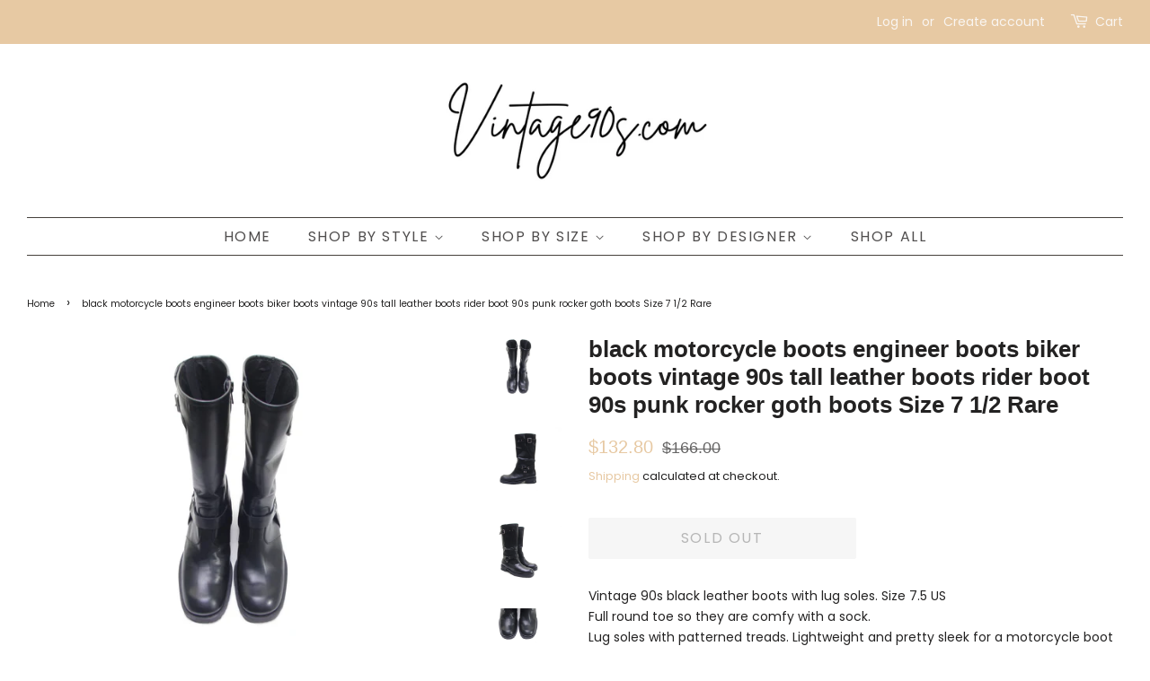

--- FILE ---
content_type: text/html; charset=utf-8
request_url: https://www.vintage90s.com/products/black-motorcycle-boots-engineer-boots-biker-boots-vintage-90s-tall-leather-boots-rider-boot-90s-punk-rocker-goth-boots-size-7-1-2-rare
body_size: 27587
content:
<!doctype html>
<html class="no-js" lang="en" fontify-lang="en">
<head><meta content="ZKcEE5GU9lx8BArSzb7JlM9_CUzNBSvH53RIe4nAGH4" name="google-site-verification"/>
  <meta name="google-site-verification" content="0Rb3NxnVdJ6EQ5VdV1KTO6_L1xZo0YORjtv4axlkC_k" />

  <!-- Basic page needs ================================================== -->
  <meta charset="utf-8">
  <meta http-equiv="X-UA-Compatible" content="IE=edge,chrome=1">

  
  <link rel="shortcut icon" href="//www.vintage90s.com/cdn/shop/files/Etsy_Icon_Pic_2022_400x400_2cfd727f-dd68-4e2d-bf88-73cd5b64df52_32x32.png?v=1641093779" type="image/png" />
  
  
  
  <!-- Title and description ================================================== -->
  <title>
  black motorcycle boots engineer boots biker boots vintage 90s tall lea &ndash; vintage90s.com
  </title>

  
  <meta name="description" content="Vintage 90s black leather boots with lug soles. Size 7.5 USFull round toe so they are comfy with a sock.Lug soles with patterned treads. Lightweight and pretty sleek for a motorcycle boot so they are perfect for everyday wear.Really cool groove design in the heel. (see up close pic)Silver tone hardware and O-ring with ">
  

  <!-- Social meta ================================================== -->
  <!-- /snippets/social-meta-tags.liquid -->




<meta property="og:site_name" content="vintage90s.com">
<meta property="og:url" content="https://www.vintage90s.com/products/black-motorcycle-boots-engineer-boots-biker-boots-vintage-90s-tall-leather-boots-rider-boot-90s-punk-rocker-goth-boots-size-7-1-2-rare">
<meta property="og:title" content="black motorcycle boots engineer boots biker boots vintage 90s tall lea">
<meta property="og:type" content="product">
<meta property="og:description" content="Vintage 90s black leather boots with lug soles. Size 7.5 USFull round toe so they are comfy with a sock.Lug soles with patterned treads. Lightweight and pretty sleek for a motorcycle boot so they are perfect for everyday wear.Really cool groove design in the heel. (see up close pic)Silver tone hardware and O-ring with ">

  <meta property="og:price:amount" content="132.80">
  <meta property="og:price:currency" content="USD">

<meta property="og:image" content="http://www.vintage90s.com/cdn/shop/products/IMG_8700_e3c9ef85-8c6b-4b2e-9d3c-d629f995a01f_1200x1200.jpg?v=1672278108"><meta property="og:image" content="http://www.vintage90s.com/cdn/shop/products/IMG_8695_fed647a9-8fa9-43a9-8ba2-db099869c181_1200x1200.jpg?v=1672278108"><meta property="og:image" content="http://www.vintage90s.com/cdn/shop/products/IMG_8701_bc6a702c-f72b-45bc-8d1f-42e70e9c2a02_1200x1200.jpg?v=1672278108">
<meta property="og:image:secure_url" content="https://www.vintage90s.com/cdn/shop/products/IMG_8700_e3c9ef85-8c6b-4b2e-9d3c-d629f995a01f_1200x1200.jpg?v=1672278108"><meta property="og:image:secure_url" content="https://www.vintage90s.com/cdn/shop/products/IMG_8695_fed647a9-8fa9-43a9-8ba2-db099869c181_1200x1200.jpg?v=1672278108"><meta property="og:image:secure_url" content="https://www.vintage90s.com/cdn/shop/products/IMG_8701_bc6a702c-f72b-45bc-8d1f-42e70e9c2a02_1200x1200.jpg?v=1672278108">


  <meta name="twitter:site" content="@GypsySoulVtg">

<meta name="twitter:card" content="summary_large_image">
<meta name="twitter:title" content="black motorcycle boots engineer boots biker boots vintage 90s tall lea">
<meta name="twitter:description" content="Vintage 90s black leather boots with lug soles. Size 7.5 USFull round toe so they are comfy with a sock.Lug soles with patterned treads. Lightweight and pretty sleek for a motorcycle boot so they are perfect for everyday wear.Really cool groove design in the heel. (see up close pic)Silver tone hardware and O-ring with ">


  <!-- Helpers ================================================== -->
  <link rel="canonical" href="https://www.vintage90s.com/products/black-motorcycle-boots-engineer-boots-biker-boots-vintage-90s-tall-leather-boots-rider-boot-90s-punk-rocker-goth-boots-size-7-1-2-rare">
  <meta name="viewport" content="width=device-width,initial-scale=1">
  <meta name="theme-color" content="#e7c9a3">

  <!-- CSS ================================================== -->
  <link href="//www.vintage90s.com/cdn/shop/t/10/assets/timber.scss.css?v=159326624947061934941759260630" rel="stylesheet" type="text/css" media="all" />
  <link href="//www.vintage90s.com/cdn/shop/t/10/assets/theme.scss.css?v=88212540335110465251759260630" rel="stylesheet" type="text/css" media="all" />

  <script>
    window.theme = window.theme || {};

    var theme = {
      strings: {
        addToCart: "Add to Cart",
        soldOut: "Sold Out",
        unavailable: "Unavailable",
        zoomClose: "Close (Esc)",
        zoomPrev: "Previous (Left arrow key)",
        zoomNext: "Next (Right arrow key)",
        addressError: "Error looking up that address",
        addressNoResults: "No results for that address",
        addressQueryLimit: "You have exceeded the Google API usage limit. Consider upgrading to a \u003ca href=\"https:\/\/developers.google.com\/maps\/premium\/usage-limits\"\u003ePremium Plan\u003c\/a\u003e.",
        authError: "There was a problem authenticating your Google Maps API Key."
      },
      settings: {
        // Adding some settings to allow the editor to update correctly when they are changed
        enableWideLayout: true,
        typeAccentTransform: true,
        typeAccentSpacing: true,
        baseFontSize: '14px',
        headerBaseFontSize: '26px',
        accentFontSize: '16px'
      },
      variables: {
        mediaQueryMedium: 'screen and (max-width: 768px)',
        bpSmall: false
      },
      moneyFormat: "${{amount}}"
    }

    document.documentElement.className = document.documentElement.className.replace('no-js', 'supports-js');
  </script>

  <!-- Header hook for plugins ================================================== -->
  <script>window.performance && window.performance.mark && window.performance.mark('shopify.content_for_header.start');</script><meta name="google-site-verification" content="GEjOq0fjXhapsuXQwjc4CxI8U9RL9oTdTf8wSDp0BKE">
<meta name="google-site-verification" content="lHT89sLEzORq9opr8vMQazp7MzCxv95oF2P3jY2OopE">
<meta name="facebook-domain-verification" content="hzmk1xhyfht12o4jdm2g9cksz3h3h3">
<meta id="shopify-digital-wallet" name="shopify-digital-wallet" content="/52653392061/digital_wallets/dialog">
<meta name="shopify-checkout-api-token" content="8c88bf15c565a3a9baf5490e3666b66d">
<link rel="alternate" type="application/json+oembed" href="https://www.vintage90s.com/products/black-motorcycle-boots-engineer-boots-biker-boots-vintage-90s-tall-leather-boots-rider-boot-90s-punk-rocker-goth-boots-size-7-1-2-rare.oembed">
<script async="async" src="/checkouts/internal/preloads.js?locale=en-US"></script>
<link rel="preconnect" href="https://shop.app" crossorigin="anonymous">
<script async="async" src="https://shop.app/checkouts/internal/preloads.js?locale=en-US&shop_id=52653392061" crossorigin="anonymous"></script>
<script id="apple-pay-shop-capabilities" type="application/json">{"shopId":52653392061,"countryCode":"US","currencyCode":"USD","merchantCapabilities":["supports3DS"],"merchantId":"gid:\/\/shopify\/Shop\/52653392061","merchantName":"vintage90s.com","requiredBillingContactFields":["postalAddress","email","phone"],"requiredShippingContactFields":["postalAddress","email","phone"],"shippingType":"shipping","supportedNetworks":["visa","masterCard","amex","discover","elo","jcb"],"total":{"type":"pending","label":"vintage90s.com","amount":"1.00"},"shopifyPaymentsEnabled":true,"supportsSubscriptions":true}</script>
<script id="shopify-features" type="application/json">{"accessToken":"8c88bf15c565a3a9baf5490e3666b66d","betas":["rich-media-storefront-analytics"],"domain":"www.vintage90s.com","predictiveSearch":true,"shopId":52653392061,"locale":"en"}</script>
<script>var Shopify = Shopify || {};
Shopify.shop = "vintage90sboots.myshopify.com";
Shopify.locale = "en";
Shopify.currency = {"active":"USD","rate":"1.0"};
Shopify.country = "US";
Shopify.theme = {"name":"Minimal - Vintage 90s Current Theme","id":117820686525,"schema_name":"Minimal","schema_version":"12.2.0","theme_store_id":380,"role":"main"};
Shopify.theme.handle = "null";
Shopify.theme.style = {"id":null,"handle":null};
Shopify.cdnHost = "www.vintage90s.com/cdn";
Shopify.routes = Shopify.routes || {};
Shopify.routes.root = "/";</script>
<script type="module">!function(o){(o.Shopify=o.Shopify||{}).modules=!0}(window);</script>
<script>!function(o){function n(){var o=[];function n(){o.push(Array.prototype.slice.apply(arguments))}return n.q=o,n}var t=o.Shopify=o.Shopify||{};t.loadFeatures=n(),t.autoloadFeatures=n()}(window);</script>
<script>
  window.ShopifyPay = window.ShopifyPay || {};
  window.ShopifyPay.apiHost = "shop.app\/pay";
  window.ShopifyPay.redirectState = null;
</script>
<script id="shop-js-analytics" type="application/json">{"pageType":"product"}</script>
<script defer="defer" async type="module" src="//www.vintage90s.com/cdn/shopifycloud/shop-js/modules/v2/client.init-shop-cart-sync_C5BV16lS.en.esm.js"></script>
<script defer="defer" async type="module" src="//www.vintage90s.com/cdn/shopifycloud/shop-js/modules/v2/chunk.common_CygWptCX.esm.js"></script>
<script type="module">
  await import("//www.vintage90s.com/cdn/shopifycloud/shop-js/modules/v2/client.init-shop-cart-sync_C5BV16lS.en.esm.js");
await import("//www.vintage90s.com/cdn/shopifycloud/shop-js/modules/v2/chunk.common_CygWptCX.esm.js");

  window.Shopify.SignInWithShop?.initShopCartSync?.({"fedCMEnabled":true,"windoidEnabled":true});

</script>
<script>
  window.Shopify = window.Shopify || {};
  if (!window.Shopify.featureAssets) window.Shopify.featureAssets = {};
  window.Shopify.featureAssets['shop-js'] = {"shop-cart-sync":["modules/v2/client.shop-cart-sync_ZFArdW7E.en.esm.js","modules/v2/chunk.common_CygWptCX.esm.js"],"init-fed-cm":["modules/v2/client.init-fed-cm_CmiC4vf6.en.esm.js","modules/v2/chunk.common_CygWptCX.esm.js"],"shop-button":["modules/v2/client.shop-button_tlx5R9nI.en.esm.js","modules/v2/chunk.common_CygWptCX.esm.js"],"shop-cash-offers":["modules/v2/client.shop-cash-offers_DOA2yAJr.en.esm.js","modules/v2/chunk.common_CygWptCX.esm.js","modules/v2/chunk.modal_D71HUcav.esm.js"],"init-windoid":["modules/v2/client.init-windoid_sURxWdc1.en.esm.js","modules/v2/chunk.common_CygWptCX.esm.js"],"shop-toast-manager":["modules/v2/client.shop-toast-manager_ClPi3nE9.en.esm.js","modules/v2/chunk.common_CygWptCX.esm.js"],"init-shop-email-lookup-coordinator":["modules/v2/client.init-shop-email-lookup-coordinator_B8hsDcYM.en.esm.js","modules/v2/chunk.common_CygWptCX.esm.js"],"init-shop-cart-sync":["modules/v2/client.init-shop-cart-sync_C5BV16lS.en.esm.js","modules/v2/chunk.common_CygWptCX.esm.js"],"avatar":["modules/v2/client.avatar_BTnouDA3.en.esm.js"],"pay-button":["modules/v2/client.pay-button_FdsNuTd3.en.esm.js","modules/v2/chunk.common_CygWptCX.esm.js"],"init-customer-accounts":["modules/v2/client.init-customer-accounts_DxDtT_ad.en.esm.js","modules/v2/client.shop-login-button_C5VAVYt1.en.esm.js","modules/v2/chunk.common_CygWptCX.esm.js","modules/v2/chunk.modal_D71HUcav.esm.js"],"init-shop-for-new-customer-accounts":["modules/v2/client.init-shop-for-new-customer-accounts_ChsxoAhi.en.esm.js","modules/v2/client.shop-login-button_C5VAVYt1.en.esm.js","modules/v2/chunk.common_CygWptCX.esm.js","modules/v2/chunk.modal_D71HUcav.esm.js"],"shop-login-button":["modules/v2/client.shop-login-button_C5VAVYt1.en.esm.js","modules/v2/chunk.common_CygWptCX.esm.js","modules/v2/chunk.modal_D71HUcav.esm.js"],"init-customer-accounts-sign-up":["modules/v2/client.init-customer-accounts-sign-up_CPSyQ0Tj.en.esm.js","modules/v2/client.shop-login-button_C5VAVYt1.en.esm.js","modules/v2/chunk.common_CygWptCX.esm.js","modules/v2/chunk.modal_D71HUcav.esm.js"],"shop-follow-button":["modules/v2/client.shop-follow-button_Cva4Ekp9.en.esm.js","modules/v2/chunk.common_CygWptCX.esm.js","modules/v2/chunk.modal_D71HUcav.esm.js"],"checkout-modal":["modules/v2/client.checkout-modal_BPM8l0SH.en.esm.js","modules/v2/chunk.common_CygWptCX.esm.js","modules/v2/chunk.modal_D71HUcav.esm.js"],"lead-capture":["modules/v2/client.lead-capture_Bi8yE_yS.en.esm.js","modules/v2/chunk.common_CygWptCX.esm.js","modules/v2/chunk.modal_D71HUcav.esm.js"],"shop-login":["modules/v2/client.shop-login_D6lNrXab.en.esm.js","modules/v2/chunk.common_CygWptCX.esm.js","modules/v2/chunk.modal_D71HUcav.esm.js"],"payment-terms":["modules/v2/client.payment-terms_CZxnsJam.en.esm.js","modules/v2/chunk.common_CygWptCX.esm.js","modules/v2/chunk.modal_D71HUcav.esm.js"]};
</script>
<script id="__st">var __st={"a":52653392061,"offset":-18000,"reqid":"d75e6f52-209e-4b4e-8ed4-c21d5d0b1830-1768675645","pageurl":"www.vintage90s.com\/products\/black-motorcycle-boots-engineer-boots-biker-boots-vintage-90s-tall-leather-boots-rider-boot-90s-punk-rocker-goth-boots-size-7-1-2-rare","u":"1389af200b92","p":"product","rtyp":"product","rid":7419912519869};</script>
<script>window.ShopifyPaypalV4VisibilityTracking = true;</script>
<script id="captcha-bootstrap">!function(){'use strict';const t='contact',e='account',n='new_comment',o=[[t,t],['blogs',n],['comments',n],[t,'customer']],c=[[e,'customer_login'],[e,'guest_login'],[e,'recover_customer_password'],[e,'create_customer']],r=t=>t.map((([t,e])=>`form[action*='/${t}']:not([data-nocaptcha='true']) input[name='form_type'][value='${e}']`)).join(','),a=t=>()=>t?[...document.querySelectorAll(t)].map((t=>t.form)):[];function s(){const t=[...o],e=r(t);return a(e)}const i='password',u='form_key',d=['recaptcha-v3-token','g-recaptcha-response','h-captcha-response',i],f=()=>{try{return window.sessionStorage}catch{return}},m='__shopify_v',_=t=>t.elements[u];function p(t,e,n=!1){try{const o=window.sessionStorage,c=JSON.parse(o.getItem(e)),{data:r}=function(t){const{data:e,action:n}=t;return t[m]||n?{data:e,action:n}:{data:t,action:n}}(c);for(const[e,n]of Object.entries(r))t.elements[e]&&(t.elements[e].value=n);n&&o.removeItem(e)}catch(o){console.error('form repopulation failed',{error:o})}}const l='form_type',E='cptcha';function T(t){t.dataset[E]=!0}const w=window,h=w.document,L='Shopify',v='ce_forms',y='captcha';let A=!1;((t,e)=>{const n=(g='f06e6c50-85a8-45c8-87d0-21a2b65856fe',I='https://cdn.shopify.com/shopifycloud/storefront-forms-hcaptcha/ce_storefront_forms_captcha_hcaptcha.v1.5.2.iife.js',D={infoText:'Protected by hCaptcha',privacyText:'Privacy',termsText:'Terms'},(t,e,n)=>{const o=w[L][v],c=o.bindForm;if(c)return c(t,g,e,D).then(n);var r;o.q.push([[t,g,e,D],n]),r=I,A||(h.body.append(Object.assign(h.createElement('script'),{id:'captcha-provider',async:!0,src:r})),A=!0)});var g,I,D;w[L]=w[L]||{},w[L][v]=w[L][v]||{},w[L][v].q=[],w[L][y]=w[L][y]||{},w[L][y].protect=function(t,e){n(t,void 0,e),T(t)},Object.freeze(w[L][y]),function(t,e,n,w,h,L){const[v,y,A,g]=function(t,e,n){const i=e?o:[],u=t?c:[],d=[...i,...u],f=r(d),m=r(i),_=r(d.filter((([t,e])=>n.includes(e))));return[a(f),a(m),a(_),s()]}(w,h,L),I=t=>{const e=t.target;return e instanceof HTMLFormElement?e:e&&e.form},D=t=>v().includes(t);t.addEventListener('submit',(t=>{const e=I(t);if(!e)return;const n=D(e)&&!e.dataset.hcaptchaBound&&!e.dataset.recaptchaBound,o=_(e),c=g().includes(e)&&(!o||!o.value);(n||c)&&t.preventDefault(),c&&!n&&(function(t){try{if(!f())return;!function(t){const e=f();if(!e)return;const n=_(t);if(!n)return;const o=n.value;o&&e.removeItem(o)}(t);const e=Array.from(Array(32),(()=>Math.random().toString(36)[2])).join('');!function(t,e){_(t)||t.append(Object.assign(document.createElement('input'),{type:'hidden',name:u})),t.elements[u].value=e}(t,e),function(t,e){const n=f();if(!n)return;const o=[...t.querySelectorAll(`input[type='${i}']`)].map((({name:t})=>t)),c=[...d,...o],r={};for(const[a,s]of new FormData(t).entries())c.includes(a)||(r[a]=s);n.setItem(e,JSON.stringify({[m]:1,action:t.action,data:r}))}(t,e)}catch(e){console.error('failed to persist form',e)}}(e),e.submit())}));const S=(t,e)=>{t&&!t.dataset[E]&&(n(t,e.some((e=>e===t))),T(t))};for(const o of['focusin','change'])t.addEventListener(o,(t=>{const e=I(t);D(e)&&S(e,y())}));const B=e.get('form_key'),M=e.get(l),P=B&&M;t.addEventListener('DOMContentLoaded',(()=>{const t=y();if(P)for(const e of t)e.elements[l].value===M&&p(e,B);[...new Set([...A(),...v().filter((t=>'true'===t.dataset.shopifyCaptcha))])].forEach((e=>S(e,t)))}))}(h,new URLSearchParams(w.location.search),n,t,e,['guest_login'])})(!0,!1)}();</script>
<script integrity="sha256-4kQ18oKyAcykRKYeNunJcIwy7WH5gtpwJnB7kiuLZ1E=" data-source-attribution="shopify.loadfeatures" defer="defer" src="//www.vintage90s.com/cdn/shopifycloud/storefront/assets/storefront/load_feature-a0a9edcb.js" crossorigin="anonymous"></script>
<script crossorigin="anonymous" defer="defer" src="//www.vintage90s.com/cdn/shopifycloud/storefront/assets/shopify_pay/storefront-65b4c6d7.js?v=20250812"></script>
<script data-source-attribution="shopify.dynamic_checkout.dynamic.init">var Shopify=Shopify||{};Shopify.PaymentButton=Shopify.PaymentButton||{isStorefrontPortableWallets:!0,init:function(){window.Shopify.PaymentButton.init=function(){};var t=document.createElement("script");t.src="https://www.vintage90s.com/cdn/shopifycloud/portable-wallets/latest/portable-wallets.en.js",t.type="module",document.head.appendChild(t)}};
</script>
<script data-source-attribution="shopify.dynamic_checkout.buyer_consent">
  function portableWalletsHideBuyerConsent(e){var t=document.getElementById("shopify-buyer-consent"),n=document.getElementById("shopify-subscription-policy-button");t&&n&&(t.classList.add("hidden"),t.setAttribute("aria-hidden","true"),n.removeEventListener("click",e))}function portableWalletsShowBuyerConsent(e){var t=document.getElementById("shopify-buyer-consent"),n=document.getElementById("shopify-subscription-policy-button");t&&n&&(t.classList.remove("hidden"),t.removeAttribute("aria-hidden"),n.addEventListener("click",e))}window.Shopify?.PaymentButton&&(window.Shopify.PaymentButton.hideBuyerConsent=portableWalletsHideBuyerConsent,window.Shopify.PaymentButton.showBuyerConsent=portableWalletsShowBuyerConsent);
</script>
<script>
  function portableWalletsCleanup(e){e&&e.src&&console.error("Failed to load portable wallets script "+e.src);var t=document.querySelectorAll("shopify-accelerated-checkout .shopify-payment-button__skeleton, shopify-accelerated-checkout-cart .wallet-cart-button__skeleton"),e=document.getElementById("shopify-buyer-consent");for(let e=0;e<t.length;e++)t[e].remove();e&&e.remove()}function portableWalletsNotLoadedAsModule(e){e instanceof ErrorEvent&&"string"==typeof e.message&&e.message.includes("import.meta")&&"string"==typeof e.filename&&e.filename.includes("portable-wallets")&&(window.removeEventListener("error",portableWalletsNotLoadedAsModule),window.Shopify.PaymentButton.failedToLoad=e,"loading"===document.readyState?document.addEventListener("DOMContentLoaded",window.Shopify.PaymentButton.init):window.Shopify.PaymentButton.init())}window.addEventListener("error",portableWalletsNotLoadedAsModule);
</script>

<script type="module" src="https://www.vintage90s.com/cdn/shopifycloud/portable-wallets/latest/portable-wallets.en.js" onError="portableWalletsCleanup(this)" crossorigin="anonymous"></script>
<script nomodule>
  document.addEventListener("DOMContentLoaded", portableWalletsCleanup);
</script>

<script id='scb4127' type='text/javascript' async='' src='https://www.vintage90s.com/cdn/shopifycloud/privacy-banner/storefront-banner.js'></script><link id="shopify-accelerated-checkout-styles" rel="stylesheet" media="screen" href="https://www.vintage90s.com/cdn/shopifycloud/portable-wallets/latest/accelerated-checkout-backwards-compat.css" crossorigin="anonymous">
<style id="shopify-accelerated-checkout-cart">
        #shopify-buyer-consent {
  margin-top: 1em;
  display: inline-block;
  width: 100%;
}

#shopify-buyer-consent.hidden {
  display: none;
}

#shopify-subscription-policy-button {
  background: none;
  border: none;
  padding: 0;
  text-decoration: underline;
  font-size: inherit;
  cursor: pointer;
}

#shopify-subscription-policy-button::before {
  box-shadow: none;
}

      </style>

<script>window.performance && window.performance.mark && window.performance.mark('shopify.content_for_header.end');</script> 
 

  <script src="//www.vintage90s.com/cdn/shop/t/10/assets/jquery-2.2.3.min.js?v=58211863146907186831609974480" type="text/javascript"></script>

  <script src="//www.vintage90s.com/cdn/shop/t/10/assets/lazysizes.min.js?v=155223123402716617051609974481" async="async"></script>

  
  
 <meta name="p:domain_verify" content="68fdad8238ed543c899d476798e74191"/>
<!-- BEGIN app block: shopify://apps/fontify/blocks/app-embed/334490e2-2153-4a2e-a452-e90bdeffa3cc --><link rel="preconnect" href="https://cdn.nitroapps.co" crossorigin=""><!-- Shop metafields --><link rel="stylesheet" href="//fonts.googleapis.com/css?family=Montserrat:100,200,300,400,500,600,700,800,900" />
		<link rel="stylesheet" href="//fonts.googleapis.com/css?family=Oswald:100,200,300,400,500,600,700,800,900" />
		<link rel="stylesheet" href="//fonts.googleapis.com/css?family=Abril+Fatface:100,200,300,400,500,600,700,800,900" />


<style type="text/css" id="nitro-fontify" >
	/** {"overwrite":true,"mobile":false,"desktop":false,"stylesheet":"color: grey;","languages":["all"]}**/
				 
		 
					#AccessibleNav .site-nav--active .site-nav__link{
				font-family: 'Montserrat' !important;/** end **/
				color: grey;
			}
		 
		/** {"overwrite":true,"mobile":false,"desktop":false,"stylesheet":"color: gray;","languages":["all"]}**/
				 
		 
					div .section-header.section-header--small .section-header__title{
				font-family: 'Oswald' !important;/** end **/
				color: gray;
			}
		 
		/** {"overwrite":true,"mobile":false,"desktop":false,"stylesheet":"body {\r\n font-family: 'Cardo', serif;\r\n}\r\n\r\nh1, h2, h3, h4, h5, h6 {\r\n font-family: 'Oswald', sans-serif;\r\n text-transform: uppercase;\r\n}","languages":[]}**/
				 
		 
					div .section-header.section-header--small .section-header__title{
				font-family: 'Oswald' !important;/** end **/
				body {
 font-family: 'Cardo', serif;
}

h1, h2, h3, h4, h5, h6 {
 font-family: 'Oswald', sans-serif;
 text-transform: uppercase;
}
			}
		 
		/** {"overwrite":true,"mobile":false,"desktop":false,"stylesheet":"font-size:40px\r\ncolor: gray;","languages":["all"]}**/
				 
		 
					div .section-header.section-header--small .section-header__title{
				font-family: 'Abril Fatface' !important;/** end **/
				font-size:40px
color: gray;
			}
		 
		/** {"overwrite":true,"mobile":false,"desktop":false,"stylesheet":"font-size:31px;\r\ncolor: SlateGray","languages":["all"]}**/
				 
		 
					div .section-header.section-header--small .section-header__title{
				font-family: 'Montserrat' !important;/** end **/
				font-size:31px;
color: SlateGray
			}
		 
	</style>
<script>
    console.log(null);
    console.log(null);
  </script><script
  type="text/javascript"
  id="fontify-scripts"
>
  
  (function () {
    // Prevent duplicate execution
    if (window.fontifyScriptInitialized) {
      return;
    }
    window.fontifyScriptInitialized = true;

    if (window.opener) {
      // Remove existing listener if any before adding new one
      if (window.fontifyMessageListener) {
        window.removeEventListener('message', window.fontifyMessageListener, false);
      }

      function watchClosedWindow() {
        let itv = setInterval(function () {
          if (!window.opener || window.opener.closed) {
            clearInterval(itv);
            window.close();
          }
        }, 1000);
      }

      // Helper function to inject scripts and links from vite-tag content
      function injectScript(encodedContent) {
        

        // Decode HTML entities
        const tempTextarea = document.createElement('textarea');
        tempTextarea.innerHTML = encodedContent;
        const viteContent = tempTextarea.value;

        // Parse HTML content
        const tempDiv = document.createElement('div');
        tempDiv.innerHTML = viteContent;

        // Track duplicates within tempDiv only
        const scriptIds = new Set();
        const scriptSrcs = new Set();
        const linkKeys = new Set();

        // Helper to clone element attributes
        function cloneAttributes(source, target) {
          Array.from(source.attributes).forEach(function(attr) {
            if (attr.name === 'crossorigin') {
              target.crossOrigin = attr.value;
            } else {
              target.setAttribute(attr.name, attr.value);
            }
          });
          if (source.textContent) {
            target.textContent = source.textContent;
          }
        }

        // Inject scripts (filter duplicates within tempDiv)
        tempDiv.querySelectorAll('script').forEach(function(script) {
          const scriptId = script.getAttribute('id');
          const scriptSrc = script.getAttribute('src');

          // Skip if duplicate in tempDiv
          if ((scriptId && scriptIds.has(scriptId)) || (scriptSrc && scriptSrcs.has(scriptSrc))) {
            return;
          }

          // Track script
          if (scriptId) scriptIds.add(scriptId);
          if (scriptSrc) scriptSrcs.add(scriptSrc);

          // Clone and inject
          const newScript = document.createElement('script');
          cloneAttributes(script, newScript);

          document.head.appendChild(newScript);
        });

        // Inject links (filter duplicates within tempDiv)
        tempDiv.querySelectorAll('link').forEach(function(link) {
          const linkHref = link.getAttribute('href');
          const linkRel = link.getAttribute('rel') || '';
          const key = linkHref + '|' + linkRel;

          // Skip if duplicate in tempDiv
          if (linkHref && linkKeys.has(key)) {
            return;
          }

          // Track link
          if (linkHref) linkKeys.add(key);

          // Clone and inject
          const newLink = document.createElement('link');
          cloneAttributes(link, newLink);
          document.head.appendChild(newLink);
        });
      }

      // Function to apply preview font data


      function receiveMessage(event) {
        watchClosedWindow();
        if (event.data.action == 'fontify_ready') {
          console.log('fontify_ready');
          injectScript(`&lt;!-- BEGIN app snippet: vite-tag --&gt;


  &lt;script src=&quot;https://cdn.shopify.com/extensions/019bafe3-77e1-7e6a-87b2-cbeff3e5cd6f/fontify-polaris-11/assets/main-B3V8Mu2P.js&quot; type=&quot;module&quot; crossorigin=&quot;anonymous&quot;&gt;&lt;/script&gt;

&lt;!-- END app snippet --&gt;
  &lt;!-- BEGIN app snippet: vite-tag --&gt;


  &lt;link href=&quot;//cdn.shopify.com/extensions/019bafe3-77e1-7e6a-87b2-cbeff3e5cd6f/fontify-polaris-11/assets/main-GVRB1u2d.css&quot; rel=&quot;stylesheet&quot; type=&quot;text/css&quot; media=&quot;all&quot; /&gt;

&lt;!-- END app snippet --&gt;
`);

        } else if (event.data.action == 'font_audit_ready') {
          injectScript(`&lt;!-- BEGIN app snippet: vite-tag --&gt;


  &lt;script src=&quot;https://cdn.shopify.com/extensions/019bafe3-77e1-7e6a-87b2-cbeff3e5cd6f/fontify-polaris-11/assets/audit-DDeWPAiq.js&quot; type=&quot;module&quot; crossorigin=&quot;anonymous&quot;&gt;&lt;/script&gt;

&lt;!-- END app snippet --&gt;
  &lt;!-- BEGIN app snippet: vite-tag --&gt;


  &lt;link href=&quot;//cdn.shopify.com/extensions/019bafe3-77e1-7e6a-87b2-cbeff3e5cd6f/fontify-polaris-11/assets/audit-CNr6hPle.css&quot; rel=&quot;stylesheet&quot; type=&quot;text/css&quot; media=&quot;all&quot; /&gt;

&lt;!-- END app snippet --&gt;
`);

        } else if (event.data.action == 'preview_font_data') {
          const fontData = event?.data || null;
          window.fontifyPreviewData = fontData;
          injectScript(`&lt;!-- BEGIN app snippet: vite-tag --&gt;


  &lt;script src=&quot;https://cdn.shopify.com/extensions/019bafe3-77e1-7e6a-87b2-cbeff3e5cd6f/fontify-polaris-11/assets/preview-CH6oXAfY.js&quot; type=&quot;module&quot; crossorigin=&quot;anonymous&quot;&gt;&lt;/script&gt;

&lt;!-- END app snippet --&gt;
`);
        }
      }

      // Store reference to listener for cleanup
      window.fontifyMessageListener = receiveMessage;
      window.addEventListener('message', receiveMessage, false);

      // Send init message when window is opened from opener
      if (window.opener) {
        window.opener.postMessage({ action: `${window.name}_init`, data: JSON.parse(JSON.stringify({})) }, '*');
      }
    }
  })();
</script>


<!-- END app block --><link href="https://monorail-edge.shopifysvc.com" rel="dns-prefetch">
<script>(function(){if ("sendBeacon" in navigator && "performance" in window) {try {var session_token_from_headers = performance.getEntriesByType('navigation')[0].serverTiming.find(x => x.name == '_s').description;} catch {var session_token_from_headers = undefined;}var session_cookie_matches = document.cookie.match(/_shopify_s=([^;]*)/);var session_token_from_cookie = session_cookie_matches && session_cookie_matches.length === 2 ? session_cookie_matches[1] : "";var session_token = session_token_from_headers || session_token_from_cookie || "";function handle_abandonment_event(e) {var entries = performance.getEntries().filter(function(entry) {return /monorail-edge.shopifysvc.com/.test(entry.name);});if (!window.abandonment_tracked && entries.length === 0) {window.abandonment_tracked = true;var currentMs = Date.now();var navigation_start = performance.timing.navigationStart;var payload = {shop_id: 52653392061,url: window.location.href,navigation_start,duration: currentMs - navigation_start,session_token,page_type: "product"};window.navigator.sendBeacon("https://monorail-edge.shopifysvc.com/v1/produce", JSON.stringify({schema_id: "online_store_buyer_site_abandonment/1.1",payload: payload,metadata: {event_created_at_ms: currentMs,event_sent_at_ms: currentMs}}));}}window.addEventListener('pagehide', handle_abandonment_event);}}());</script>
<script id="web-pixels-manager-setup">(function e(e,d,r,n,o){if(void 0===o&&(o={}),!Boolean(null===(a=null===(i=window.Shopify)||void 0===i?void 0:i.analytics)||void 0===a?void 0:a.replayQueue)){var i,a;window.Shopify=window.Shopify||{};var t=window.Shopify;t.analytics=t.analytics||{};var s=t.analytics;s.replayQueue=[],s.publish=function(e,d,r){return s.replayQueue.push([e,d,r]),!0};try{self.performance.mark("wpm:start")}catch(e){}var l=function(){var e={modern:/Edge?\/(1{2}[4-9]|1[2-9]\d|[2-9]\d{2}|\d{4,})\.\d+(\.\d+|)|Firefox\/(1{2}[4-9]|1[2-9]\d|[2-9]\d{2}|\d{4,})\.\d+(\.\d+|)|Chrom(ium|e)\/(9{2}|\d{3,})\.\d+(\.\d+|)|(Maci|X1{2}).+ Version\/(15\.\d+|(1[6-9]|[2-9]\d|\d{3,})\.\d+)([,.]\d+|)( \(\w+\)|)( Mobile\/\w+|) Safari\/|Chrome.+OPR\/(9{2}|\d{3,})\.\d+\.\d+|(CPU[ +]OS|iPhone[ +]OS|CPU[ +]iPhone|CPU IPhone OS|CPU iPad OS)[ +]+(15[._]\d+|(1[6-9]|[2-9]\d|\d{3,})[._]\d+)([._]\d+|)|Android:?[ /-](13[3-9]|1[4-9]\d|[2-9]\d{2}|\d{4,})(\.\d+|)(\.\d+|)|Android.+Firefox\/(13[5-9]|1[4-9]\d|[2-9]\d{2}|\d{4,})\.\d+(\.\d+|)|Android.+Chrom(ium|e)\/(13[3-9]|1[4-9]\d|[2-9]\d{2}|\d{4,})\.\d+(\.\d+|)|SamsungBrowser\/([2-9]\d|\d{3,})\.\d+/,legacy:/Edge?\/(1[6-9]|[2-9]\d|\d{3,})\.\d+(\.\d+|)|Firefox\/(5[4-9]|[6-9]\d|\d{3,})\.\d+(\.\d+|)|Chrom(ium|e)\/(5[1-9]|[6-9]\d|\d{3,})\.\d+(\.\d+|)([\d.]+$|.*Safari\/(?![\d.]+ Edge\/[\d.]+$))|(Maci|X1{2}).+ Version\/(10\.\d+|(1[1-9]|[2-9]\d|\d{3,})\.\d+)([,.]\d+|)( \(\w+\)|)( Mobile\/\w+|) Safari\/|Chrome.+OPR\/(3[89]|[4-9]\d|\d{3,})\.\d+\.\d+|(CPU[ +]OS|iPhone[ +]OS|CPU[ +]iPhone|CPU IPhone OS|CPU iPad OS)[ +]+(10[._]\d+|(1[1-9]|[2-9]\d|\d{3,})[._]\d+)([._]\d+|)|Android:?[ /-](13[3-9]|1[4-9]\d|[2-9]\d{2}|\d{4,})(\.\d+|)(\.\d+|)|Mobile Safari.+OPR\/([89]\d|\d{3,})\.\d+\.\d+|Android.+Firefox\/(13[5-9]|1[4-9]\d|[2-9]\d{2}|\d{4,})\.\d+(\.\d+|)|Android.+Chrom(ium|e)\/(13[3-9]|1[4-9]\d|[2-9]\d{2}|\d{4,})\.\d+(\.\d+|)|Android.+(UC? ?Browser|UCWEB|U3)[ /]?(15\.([5-9]|\d{2,})|(1[6-9]|[2-9]\d|\d{3,})\.\d+)\.\d+|SamsungBrowser\/(5\.\d+|([6-9]|\d{2,})\.\d+)|Android.+MQ{2}Browser\/(14(\.(9|\d{2,})|)|(1[5-9]|[2-9]\d|\d{3,})(\.\d+|))(\.\d+|)|K[Aa][Ii]OS\/(3\.\d+|([4-9]|\d{2,})\.\d+)(\.\d+|)/},d=e.modern,r=e.legacy,n=navigator.userAgent;return n.match(d)?"modern":n.match(r)?"legacy":"unknown"}(),u="modern"===l?"modern":"legacy",c=(null!=n?n:{modern:"",legacy:""})[u],f=function(e){return[e.baseUrl,"/wpm","/b",e.hashVersion,"modern"===e.buildTarget?"m":"l",".js"].join("")}({baseUrl:d,hashVersion:r,buildTarget:u}),m=function(e){var d=e.version,r=e.bundleTarget,n=e.surface,o=e.pageUrl,i=e.monorailEndpoint;return{emit:function(e){var a=e.status,t=e.errorMsg,s=(new Date).getTime(),l=JSON.stringify({metadata:{event_sent_at_ms:s},events:[{schema_id:"web_pixels_manager_load/3.1",payload:{version:d,bundle_target:r,page_url:o,status:a,surface:n,error_msg:t},metadata:{event_created_at_ms:s}}]});if(!i)return console&&console.warn&&console.warn("[Web Pixels Manager] No Monorail endpoint provided, skipping logging."),!1;try{return self.navigator.sendBeacon.bind(self.navigator)(i,l)}catch(e){}var u=new XMLHttpRequest;try{return u.open("POST",i,!0),u.setRequestHeader("Content-Type","text/plain"),u.send(l),!0}catch(e){return console&&console.warn&&console.warn("[Web Pixels Manager] Got an unhandled error while logging to Monorail."),!1}}}}({version:r,bundleTarget:l,surface:e.surface,pageUrl:self.location.href,monorailEndpoint:e.monorailEndpoint});try{o.browserTarget=l,function(e){var d=e.src,r=e.async,n=void 0===r||r,o=e.onload,i=e.onerror,a=e.sri,t=e.scriptDataAttributes,s=void 0===t?{}:t,l=document.createElement("script"),u=document.querySelector("head"),c=document.querySelector("body");if(l.async=n,l.src=d,a&&(l.integrity=a,l.crossOrigin="anonymous"),s)for(var f in s)if(Object.prototype.hasOwnProperty.call(s,f))try{l.dataset[f]=s[f]}catch(e){}if(o&&l.addEventListener("load",o),i&&l.addEventListener("error",i),u)u.appendChild(l);else{if(!c)throw new Error("Did not find a head or body element to append the script");c.appendChild(l)}}({src:f,async:!0,onload:function(){if(!function(){var e,d;return Boolean(null===(d=null===(e=window.Shopify)||void 0===e?void 0:e.analytics)||void 0===d?void 0:d.initialized)}()){var d=window.webPixelsManager.init(e)||void 0;if(d){var r=window.Shopify.analytics;r.replayQueue.forEach((function(e){var r=e[0],n=e[1],o=e[2];d.publishCustomEvent(r,n,o)})),r.replayQueue=[],r.publish=d.publishCustomEvent,r.visitor=d.visitor,r.initialized=!0}}},onerror:function(){return m.emit({status:"failed",errorMsg:"".concat(f," has failed to load")})},sri:function(e){var d=/^sha384-[A-Za-z0-9+/=]+$/;return"string"==typeof e&&d.test(e)}(c)?c:"",scriptDataAttributes:o}),m.emit({status:"loading"})}catch(e){m.emit({status:"failed",errorMsg:(null==e?void 0:e.message)||"Unknown error"})}}})({shopId: 52653392061,storefrontBaseUrl: "https://www.vintage90s.com",extensionsBaseUrl: "https://extensions.shopifycdn.com/cdn/shopifycloud/web-pixels-manager",monorailEndpoint: "https://monorail-edge.shopifysvc.com/unstable/produce_batch",surface: "storefront-renderer",enabledBetaFlags: ["2dca8a86"],webPixelsConfigList: [{"id":"577142973","configuration":"{\"config\":\"{\\\"pixel_id\\\":\\\"GT-MJWWHZT\\\",\\\"target_country\\\":\\\"US\\\",\\\"gtag_events\\\":[{\\\"type\\\":\\\"purchase\\\",\\\"action_label\\\":\\\"MC-1MJYKWWR5V\\\"},{\\\"type\\\":\\\"page_view\\\",\\\"action_label\\\":\\\"MC-1MJYKWWR5V\\\"},{\\\"type\\\":\\\"view_item\\\",\\\"action_label\\\":\\\"MC-1MJYKWWR5V\\\"}],\\\"enable_monitoring_mode\\\":false}\"}","eventPayloadVersion":"v1","runtimeContext":"OPEN","scriptVersion":"b2a88bafab3e21179ed38636efcd8a93","type":"APP","apiClientId":1780363,"privacyPurposes":[],"dataSharingAdjustments":{"protectedCustomerApprovalScopes":["read_customer_address","read_customer_email","read_customer_name","read_customer_personal_data","read_customer_phone"]}},{"id":"163479741","configuration":"{\"pixel_id\":\"1612938948905215\",\"pixel_type\":\"facebook_pixel\",\"metaapp_system_user_token\":\"-\"}","eventPayloadVersion":"v1","runtimeContext":"OPEN","scriptVersion":"ca16bc87fe92b6042fbaa3acc2fbdaa6","type":"APP","apiClientId":2329312,"privacyPurposes":["ANALYTICS","MARKETING","SALE_OF_DATA"],"dataSharingAdjustments":{"protectedCustomerApprovalScopes":["read_customer_address","read_customer_email","read_customer_name","read_customer_personal_data","read_customer_phone"]}},{"id":"52330685","configuration":"{\"tagID\":\"2612974573061\"}","eventPayloadVersion":"v1","runtimeContext":"STRICT","scriptVersion":"18031546ee651571ed29edbe71a3550b","type":"APP","apiClientId":3009811,"privacyPurposes":["ANALYTICS","MARKETING","SALE_OF_DATA"],"dataSharingAdjustments":{"protectedCustomerApprovalScopes":["read_customer_address","read_customer_email","read_customer_name","read_customer_personal_data","read_customer_phone"]}},{"id":"shopify-app-pixel","configuration":"{}","eventPayloadVersion":"v1","runtimeContext":"STRICT","scriptVersion":"0450","apiClientId":"shopify-pixel","type":"APP","privacyPurposes":["ANALYTICS","MARKETING"]},{"id":"shopify-custom-pixel","eventPayloadVersion":"v1","runtimeContext":"LAX","scriptVersion":"0450","apiClientId":"shopify-pixel","type":"CUSTOM","privacyPurposes":["ANALYTICS","MARKETING"]}],isMerchantRequest: false,initData: {"shop":{"name":"vintage90s.com","paymentSettings":{"currencyCode":"USD"},"myshopifyDomain":"vintage90sboots.myshopify.com","countryCode":"US","storefrontUrl":"https:\/\/www.vintage90s.com"},"customer":null,"cart":null,"checkout":null,"productVariants":[{"price":{"amount":132.8,"currencyCode":"USD"},"product":{"title":"black motorcycle boots engineer boots biker boots vintage 90s tall leather boots rider boot 90s punk rocker goth boots Size 7 1\/2 Rare","vendor":"Vintage 90s Boots","id":"7419912519869","untranslatedTitle":"black motorcycle boots engineer boots biker boots vintage 90s tall leather boots rider boot 90s punk rocker goth boots Size 7 1\/2 Rare","url":"\/products\/black-motorcycle-boots-engineer-boots-biker-boots-vintage-90s-tall-leather-boots-rider-boot-90s-punk-rocker-goth-boots-size-7-1-2-rare","type":"Shoes"},"id":"42578546786493","image":{"src":"\/\/www.vintage90s.com\/cdn\/shop\/products\/IMG_8700_e3c9ef85-8c6b-4b2e-9d3c-d629f995a01f.jpg?v=1672278108"},"sku":"00286","title":"Default Title","untranslatedTitle":"Default Title"}],"purchasingCompany":null},},"https://www.vintage90s.com/cdn","fcfee988w5aeb613cpc8e4bc33m6693e112",{"modern":"","legacy":""},{"shopId":"52653392061","storefrontBaseUrl":"https:\/\/www.vintage90s.com","extensionBaseUrl":"https:\/\/extensions.shopifycdn.com\/cdn\/shopifycloud\/web-pixels-manager","surface":"storefront-renderer","enabledBetaFlags":"[\"2dca8a86\"]","isMerchantRequest":"false","hashVersion":"fcfee988w5aeb613cpc8e4bc33m6693e112","publish":"custom","events":"[[\"page_viewed\",{}],[\"product_viewed\",{\"productVariant\":{\"price\":{\"amount\":132.8,\"currencyCode\":\"USD\"},\"product\":{\"title\":\"black motorcycle boots engineer boots biker boots vintage 90s tall leather boots rider boot 90s punk rocker goth boots Size 7 1\/2 Rare\",\"vendor\":\"Vintage 90s Boots\",\"id\":\"7419912519869\",\"untranslatedTitle\":\"black motorcycle boots engineer boots biker boots vintage 90s tall leather boots rider boot 90s punk rocker goth boots Size 7 1\/2 Rare\",\"url\":\"\/products\/black-motorcycle-boots-engineer-boots-biker-boots-vintage-90s-tall-leather-boots-rider-boot-90s-punk-rocker-goth-boots-size-7-1-2-rare\",\"type\":\"Shoes\"},\"id\":\"42578546786493\",\"image\":{\"src\":\"\/\/www.vintage90s.com\/cdn\/shop\/products\/IMG_8700_e3c9ef85-8c6b-4b2e-9d3c-d629f995a01f.jpg?v=1672278108\"},\"sku\":\"00286\",\"title\":\"Default Title\",\"untranslatedTitle\":\"Default Title\"}}]]"});</script><script>
  window.ShopifyAnalytics = window.ShopifyAnalytics || {};
  window.ShopifyAnalytics.meta = window.ShopifyAnalytics.meta || {};
  window.ShopifyAnalytics.meta.currency = 'USD';
  var meta = {"product":{"id":7419912519869,"gid":"gid:\/\/shopify\/Product\/7419912519869","vendor":"Vintage 90s Boots","type":"Shoes","handle":"black-motorcycle-boots-engineer-boots-biker-boots-vintage-90s-tall-leather-boots-rider-boot-90s-punk-rocker-goth-boots-size-7-1-2-rare","variants":[{"id":42578546786493,"price":13280,"name":"black motorcycle boots engineer boots biker boots vintage 90s tall leather boots rider boot 90s punk rocker goth boots Size 7 1\/2 Rare","public_title":null,"sku":"00286"}],"remote":false},"page":{"pageType":"product","resourceType":"product","resourceId":7419912519869,"requestId":"d75e6f52-209e-4b4e-8ed4-c21d5d0b1830-1768675645"}};
  for (var attr in meta) {
    window.ShopifyAnalytics.meta[attr] = meta[attr];
  }
</script>
<script class="analytics">
  (function () {
    var customDocumentWrite = function(content) {
      var jquery = null;

      if (window.jQuery) {
        jquery = window.jQuery;
      } else if (window.Checkout && window.Checkout.$) {
        jquery = window.Checkout.$;
      }

      if (jquery) {
        jquery('body').append(content);
      }
    };

    var hasLoggedConversion = function(token) {
      if (token) {
        return document.cookie.indexOf('loggedConversion=' + token) !== -1;
      }
      return false;
    }

    var setCookieIfConversion = function(token) {
      if (token) {
        var twoMonthsFromNow = new Date(Date.now());
        twoMonthsFromNow.setMonth(twoMonthsFromNow.getMonth() + 2);

        document.cookie = 'loggedConversion=' + token + '; expires=' + twoMonthsFromNow;
      }
    }

    var trekkie = window.ShopifyAnalytics.lib = window.trekkie = window.trekkie || [];
    if (trekkie.integrations) {
      return;
    }
    trekkie.methods = [
      'identify',
      'page',
      'ready',
      'track',
      'trackForm',
      'trackLink'
    ];
    trekkie.factory = function(method) {
      return function() {
        var args = Array.prototype.slice.call(arguments);
        args.unshift(method);
        trekkie.push(args);
        return trekkie;
      };
    };
    for (var i = 0; i < trekkie.methods.length; i++) {
      var key = trekkie.methods[i];
      trekkie[key] = trekkie.factory(key);
    }
    trekkie.load = function(config) {
      trekkie.config = config || {};
      trekkie.config.initialDocumentCookie = document.cookie;
      var first = document.getElementsByTagName('script')[0];
      var script = document.createElement('script');
      script.type = 'text/javascript';
      script.onerror = function(e) {
        var scriptFallback = document.createElement('script');
        scriptFallback.type = 'text/javascript';
        scriptFallback.onerror = function(error) {
                var Monorail = {
      produce: function produce(monorailDomain, schemaId, payload) {
        var currentMs = new Date().getTime();
        var event = {
          schema_id: schemaId,
          payload: payload,
          metadata: {
            event_created_at_ms: currentMs,
            event_sent_at_ms: currentMs
          }
        };
        return Monorail.sendRequest("https://" + monorailDomain + "/v1/produce", JSON.stringify(event));
      },
      sendRequest: function sendRequest(endpointUrl, payload) {
        // Try the sendBeacon API
        if (window && window.navigator && typeof window.navigator.sendBeacon === 'function' && typeof window.Blob === 'function' && !Monorail.isIos12()) {
          var blobData = new window.Blob([payload], {
            type: 'text/plain'
          });

          if (window.navigator.sendBeacon(endpointUrl, blobData)) {
            return true;
          } // sendBeacon was not successful

        } // XHR beacon

        var xhr = new XMLHttpRequest();

        try {
          xhr.open('POST', endpointUrl);
          xhr.setRequestHeader('Content-Type', 'text/plain');
          xhr.send(payload);
        } catch (e) {
          console.log(e);
        }

        return false;
      },
      isIos12: function isIos12() {
        return window.navigator.userAgent.lastIndexOf('iPhone; CPU iPhone OS 12_') !== -1 || window.navigator.userAgent.lastIndexOf('iPad; CPU OS 12_') !== -1;
      }
    };
    Monorail.produce('monorail-edge.shopifysvc.com',
      'trekkie_storefront_load_errors/1.1',
      {shop_id: 52653392061,
      theme_id: 117820686525,
      app_name: "storefront",
      context_url: window.location.href,
      source_url: "//www.vintage90s.com/cdn/s/trekkie.storefront.cd680fe47e6c39ca5d5df5f0a32d569bc48c0f27.min.js"});

        };
        scriptFallback.async = true;
        scriptFallback.src = '//www.vintage90s.com/cdn/s/trekkie.storefront.cd680fe47e6c39ca5d5df5f0a32d569bc48c0f27.min.js';
        first.parentNode.insertBefore(scriptFallback, first);
      };
      script.async = true;
      script.src = '//www.vintage90s.com/cdn/s/trekkie.storefront.cd680fe47e6c39ca5d5df5f0a32d569bc48c0f27.min.js';
      first.parentNode.insertBefore(script, first);
    };
    trekkie.load(
      {"Trekkie":{"appName":"storefront","development":false,"defaultAttributes":{"shopId":52653392061,"isMerchantRequest":null,"themeId":117820686525,"themeCityHash":"7995533444334470874","contentLanguage":"en","currency":"USD","eventMetadataId":"8f9fa35d-aa7c-4e2f-871c-aefe72671e15"},"isServerSideCookieWritingEnabled":true,"monorailRegion":"shop_domain","enabledBetaFlags":["65f19447"]},"Session Attribution":{},"S2S":{"facebookCapiEnabled":false,"source":"trekkie-storefront-renderer","apiClientId":580111}}
    );

    var loaded = false;
    trekkie.ready(function() {
      if (loaded) return;
      loaded = true;

      window.ShopifyAnalytics.lib = window.trekkie;

      var originalDocumentWrite = document.write;
      document.write = customDocumentWrite;
      try { window.ShopifyAnalytics.merchantGoogleAnalytics.call(this); } catch(error) {};
      document.write = originalDocumentWrite;

      window.ShopifyAnalytics.lib.page(null,{"pageType":"product","resourceType":"product","resourceId":7419912519869,"requestId":"d75e6f52-209e-4b4e-8ed4-c21d5d0b1830-1768675645","shopifyEmitted":true});

      var match = window.location.pathname.match(/checkouts\/(.+)\/(thank_you|post_purchase)/)
      var token = match? match[1]: undefined;
      if (!hasLoggedConversion(token)) {
        setCookieIfConversion(token);
        window.ShopifyAnalytics.lib.track("Viewed Product",{"currency":"USD","variantId":42578546786493,"productId":7419912519869,"productGid":"gid:\/\/shopify\/Product\/7419912519869","name":"black motorcycle boots engineer boots biker boots vintage 90s tall leather boots rider boot 90s punk rocker goth boots Size 7 1\/2 Rare","price":"132.80","sku":"00286","brand":"Vintage 90s Boots","variant":null,"category":"Shoes","nonInteraction":true,"remote":false},undefined,undefined,{"shopifyEmitted":true});
      window.ShopifyAnalytics.lib.track("monorail:\/\/trekkie_storefront_viewed_product\/1.1",{"currency":"USD","variantId":42578546786493,"productId":7419912519869,"productGid":"gid:\/\/shopify\/Product\/7419912519869","name":"black motorcycle boots engineer boots biker boots vintage 90s tall leather boots rider boot 90s punk rocker goth boots Size 7 1\/2 Rare","price":"132.80","sku":"00286","brand":"Vintage 90s Boots","variant":null,"category":"Shoes","nonInteraction":true,"remote":false,"referer":"https:\/\/www.vintage90s.com\/products\/black-motorcycle-boots-engineer-boots-biker-boots-vintage-90s-tall-leather-boots-rider-boot-90s-punk-rocker-goth-boots-size-7-1-2-rare"});
      }
    });


        var eventsListenerScript = document.createElement('script');
        eventsListenerScript.async = true;
        eventsListenerScript.src = "//www.vintage90s.com/cdn/shopifycloud/storefront/assets/shop_events_listener-3da45d37.js";
        document.getElementsByTagName('head')[0].appendChild(eventsListenerScript);

})();</script>
<script
  defer
  src="https://www.vintage90s.com/cdn/shopifycloud/perf-kit/shopify-perf-kit-3.0.4.min.js"
  data-application="storefront-renderer"
  data-shop-id="52653392061"
  data-render-region="gcp-us-central1"
  data-page-type="product"
  data-theme-instance-id="117820686525"
  data-theme-name="Minimal"
  data-theme-version="12.2.0"
  data-monorail-region="shop_domain"
  data-resource-timing-sampling-rate="10"
  data-shs="true"
  data-shs-beacon="true"
  data-shs-export-with-fetch="true"
  data-shs-logs-sample-rate="1"
  data-shs-beacon-endpoint="https://www.vintage90s.com/api/collect"
></script>
</head>

<body id="black-motorcycle-boots-engineer-boots-biker-boots-vintage-90s-tall-lea" class="template-product">

  <div id="shopify-section-header" class="shopify-section"><style>
  .logo__image-wrapper {
    max-width: 300px;
  }
  /*================= If logo is above navigation ================== */
  
    .site-nav {
      
        border-top: 1px solid #45413c;
        border-bottom: 1px solid #45413c;
      
      margin-top: 30px;
    }

    
      .logo__image-wrapper {
        margin: 0 auto;
      }
    
  

  /*============ If logo is on the same line as navigation ============ */
  


  
</style>

<div data-section-id="header" data-section-type="header-section">
  <div class="header-bar">
    <div class="wrapper medium-down--hide">
      <div class="post-large--display-table">

        

        <div class="header-bar__right post-large--display-table-cell">

          
            <ul class="header-bar__module header-bar__module--list">
              
                <li>
                  <a href="/account/login" id="customer_login_link">Log in</a>
                </li>
                <li>or</li>
                <li>
                  <a href="/account/register" id="customer_register_link">Create account</a>
                </li>
              
            </ul>
          

          <div class="header-bar__module">
            <span class="header-bar__sep" aria-hidden="true"></span>
            <a href="/cart" class="cart-page-link">
              <span class="icon icon-cart header-bar__cart-icon" aria-hidden="true"></span>
            </a>
          </div>

          <div class="header-bar__module">
            <a href="/cart" class="cart-page-link">
              Cart
              <span class="cart-count header-bar__cart-count hidden-count">0</span>
            </a>
          </div>

          

        </div>
      </div>
    </div>

    <div class="wrapper post-large--hide announcement-bar--mobile">
      
    </div>

    <div class="wrapper post-large--hide">
      
        <button type="button" class="mobile-nav-trigger" id="MobileNavTrigger" aria-controls="MobileNav" aria-expanded="false">
          <span class="icon icon-hamburger" aria-hidden="true"></span>
          Menu
        </button>
      
      <a href="/cart" class="cart-page-link mobile-cart-page-link">
        <span class="icon icon-cart header-bar__cart-icon" aria-hidden="true"></span>
        Cart <span class="cart-count hidden-count">0</span>
      </a>
    </div>
    <nav role="navigation">
  <ul id="MobileNav" class="mobile-nav post-large--hide">
    
      
        <li class="mobile-nav__link">
          <a
            href="/"
            class="mobile-nav"
            >
            HOME
          </a>
        </li>
      
    
      
        
        <li class="mobile-nav__link" aria-haspopup="true">
          <a
            href="/collections/vintage-90s-chunky-heel-boots"
            class="mobile-nav__sublist-trigger"
            aria-controls="MobileNav-Parent-2"
            aria-expanded="false">
            SHOP BY STYLE
            <span class="icon-fallback-text mobile-nav__sublist-expand" aria-hidden="true">
  <span class="icon icon-plus" aria-hidden="true"></span>
  <span class="fallback-text">+</span>
</span>
<span class="icon-fallback-text mobile-nav__sublist-contract" aria-hidden="true">
  <span class="icon icon-minus" aria-hidden="true"></span>
  <span class="fallback-text">-</span>
</span>

          </a>
          <ul
            id="MobileNav-Parent-2"
            class="mobile-nav__sublist">
            
              <li class="mobile-nav__sublist-link ">
                <a href="/collections/vintage-90s-chunky-heel-boots" class="site-nav__link">All <span class="visually-hidden">SHOP BY STYLE</span></a>
              </li>
            
            
              
                <li class="mobile-nav__sublist-link">
                  <a
                    href="/collections/square-toe-boots"
                    >
                    Square Toe Boots
                  </a>
                </li>
              
            
              
                <li class="mobile-nav__sublist-link">
                  <a
                    href="/collections/vintage-90s-chunky-heel-boots"
                    >
                    Chunky Heel Boots
                  </a>
                </li>
              
            
              
                <li class="mobile-nav__sublist-link">
                  <a
                    href="/collections/knee-high-boots-tall-boots"
                    >
                    Knee High Boots - Tall Boots
                  </a>
                </li>
              
            
              
                <li class="mobile-nav__sublist-link">
                  <a
                    href="/collections/chelsea-boots"
                    >
                    Chelsea Boots
                  </a>
                </li>
              
            
              
                <li class="mobile-nav__sublist-link">
                  <a
                    href="/collections/ankle-boots-and-booties"
                    >
                    Ankle Booties
                  </a>
                </li>
              
            
              
                <li class="mobile-nav__sublist-link">
                  <a
                    href="/collections/platform-shoes-and-boots"
                    >
                    Platform Shoes and Boots
                  </a>
                </li>
              
            
              
                <li class="mobile-nav__sublist-link">
                  <a
                    href="/collections/pointy-toe-knee-high-boots"
                    >
                    Pointy Toe Boots
                  </a>
                </li>
              
            
              
                <li class="mobile-nav__sublist-link">
                  <a
                    href="/collections/stiletto-and-high-heel-boots"
                    >
                    Stiletto and High Heel Boots
                  </a>
                </li>
              
            
              
                <li class="mobile-nav__sublist-link">
                  <a
                    href="/collections/vintage-riding-boots"
                    >
                    Riding Boots
                  </a>
                </li>
              
            
              
                <li class="mobile-nav__sublist-link">
                  <a
                    href="/collections/combat-boots"
                    >
                    Combat Boots 
                  </a>
                </li>
              
            
              
                <li class="mobile-nav__sublist-link">
                  <a
                    href="/collections/lace-up-boots"
                    >
                    Lace Up boots
                  </a>
                </li>
              
            
              
                <li class="mobile-nav__sublist-link">
                  <a
                    href="/collections/mens-boots"
                    >
                    Mens Boots and Shoes
                  </a>
                </li>
              
            
              
                <li class="mobile-nav__sublist-link">
                  <a
                    href="/collections/shoes-and-sandals-1"
                    >
                    Shoes and Sandals
                  </a>
                </li>
              
            
              
                <li class="mobile-nav__sublist-link">
                  <a
                    href="/collections/handbags-and-accesories"
                    >
                    Handbags and Accessories
                  </a>
                </li>
              
            
              
                <li class="mobile-nav__sublist-link">
                  <a
                    href="/collections/vintage-dresses"
                    >
                    Dresses
                  </a>
                </li>
              
            
              
                <li class="mobile-nav__sublist-link">
                  <a
                    href="/collections/vintage-coats"
                    >
                    Coats
                  </a>
                </li>
              
            
              
                <li class="mobile-nav__sublist-link">
                  <a
                    href="/collections/overalls-denim-and-90s-mom-jeans"
                    >
                    Overalls and Jeans Denim
                  </a>
                </li>
              
            
          </ul>
        </li>
      
    
      
        
        <li class="mobile-nav__link" aria-haspopup="true">
          <a
            href="/collections"
            class="mobile-nav__sublist-trigger"
            aria-controls="MobileNav-Parent-3"
            aria-expanded="false">
            shop by size
            <span class="icon-fallback-text mobile-nav__sublist-expand" aria-hidden="true">
  <span class="icon icon-plus" aria-hidden="true"></span>
  <span class="fallback-text">+</span>
</span>
<span class="icon-fallback-text mobile-nav__sublist-contract" aria-hidden="true">
  <span class="icon icon-minus" aria-hidden="true"></span>
  <span class="fallback-text">-</span>
</span>

          </a>
          <ul
            id="MobileNav-Parent-3"
            class="mobile-nav__sublist">
            
            
              
                <li class="mobile-nav__sublist-link">
                  <a
                    href="/collections/size-5-6"
                    >
                    Size 5 - 6
                  </a>
                </li>
              
            
              
                <li class="mobile-nav__sublist-link">
                  <a
                    href="/collections/size-6-7"
                    >
                    Size 6 - 7
                  </a>
                </li>
              
            
              
                <li class="mobile-nav__sublist-link">
                  <a
                    href="/collections/size-7-8"
                    >
                    Size 7 - 8
                  </a>
                </li>
              
            
              
                <li class="mobile-nav__sublist-link">
                  <a
                    href="/collections/size-8-9"
                    >
                    Size 8 - 9
                  </a>
                </li>
              
            
              
                <li class="mobile-nav__sublist-link">
                  <a
                    href="/collections/size-9-11"
                    >
                    Size 9 - 11
                  </a>
                </li>
              
            
          </ul>
        </li>
      
    
      
        
        <li class="mobile-nav__link" aria-haspopup="true">
          <a
            href="/collections/tommy-hilfiger-boots"
            class="mobile-nav__sublist-trigger"
            aria-controls="MobileNav-Parent-4"
            aria-expanded="false">
            shop by designer
            <span class="icon-fallback-text mobile-nav__sublist-expand" aria-hidden="true">
  <span class="icon icon-plus" aria-hidden="true"></span>
  <span class="fallback-text">+</span>
</span>
<span class="icon-fallback-text mobile-nav__sublist-contract" aria-hidden="true">
  <span class="icon icon-minus" aria-hidden="true"></span>
  <span class="fallback-text">-</span>
</span>

          </a>
          <ul
            id="MobileNav-Parent-4"
            class="mobile-nav__sublist">
            
              <li class="mobile-nav__sublist-link ">
                <a href="/collections/tommy-hilfiger-boots" class="site-nav__link">All <span class="visually-hidden">shop by designer</span></a>
              </li>
            
            
              
                <li class="mobile-nav__sublist-link">
                  <a
                    href="/collections/tommy-hilfiger-boots"
                    >
                    Tommy Hilfiger
                  </a>
                </li>
              
            
              
                <li class="mobile-nav__sublist-link">
                  <a
                    href="/collections/joan-david"
                    >
                    Joan &amp; David
                  </a>
                </li>
              
            
              
                <li class="mobile-nav__sublist-link">
                  <a
                    href="/collections/steve-madden"
                    >
                    Steve Madden
                  </a>
                </li>
              
            
              
                <li class="mobile-nav__sublist-link">
                  <a
                    href="/collections/candies"
                    >
                    Candie&#39;s
                  </a>
                </li>
              
            
              
                <li class="mobile-nav__sublist-link">
                  <a
                    href="/collections/made-in-italy-vintage90s-com"
                    >
                    Made In Italy
                  </a>
                </li>
              
            
              
                <li class="mobile-nav__sublist-link">
                  <a
                    href="/products/marimekko-mini-unikko-rectangular-coin-purse-pink-red-black-white-wallet-2013-autumn-fall-rare-color-combination-maija-isola"
                    >
                    Marimekko
                  </a>
                </li>
              
            
          </ul>
        </li>
      
    
      
        <li class="mobile-nav__link">
          <a
            href="https://www.vintage90s.com/collections/shop-all"
            class="mobile-nav"
            >
            SHOP ALL
          </a>
        </li>
      
    

    
      
        <li class="mobile-nav__link">
          <a href="/account/login" id="customer_login_link">Log in</a>
        </li>
        <li class="mobile-nav__link">
          <a href="/account/register" id="customer_register_link">Create account</a>
        </li>
      
    

    <li class="mobile-nav__link">
      
    </li>
  </ul>
</nav>

  </div>

  <header class="site-header" role="banner">
    <div class="wrapper">

      
        <div class="grid--full">
          <div class="grid__item">
            
              <div class="h1 site-header__logo" itemscope itemtype="http://schema.org/Organization">
            
              
                <noscript>
                  
                  <div class="logo__image-wrapper">
                    <img src="//www.vintage90s.com/cdn/shop/files/Vintage90s.com_6940ee8b-bc67-48f1-bd50-d379dbe23607_300x.png?v=1618867580" alt="vintage90s.com" />
                  </div>
                </noscript>
                <div class="logo__image-wrapper supports-js">
                  <a href="/" itemprop="url" style="padding-top:44.44444444444444%;">
                    
                    <img class="logo__image lazyload"
                         src="//www.vintage90s.com/cdn/shop/files/Vintage90s.com_6940ee8b-bc67-48f1-bd50-d379dbe23607_300x300.png?v=1618867580"
                         data-src="//www.vintage90s.com/cdn/shop/files/Vintage90s.com_6940ee8b-bc67-48f1-bd50-d379dbe23607_{width}x.png?v=1618867580"
                         data-widths="[120, 180, 360, 540, 720, 900, 1080, 1296, 1512, 1728, 1944, 2048]"
                         data-aspectratio="2.25"
                         data-sizes="auto"
                         alt="vintage90s.com"
                         itemprop="logo">
                  </a>
                </div>
              
            
              </div>
            
          </div>
        </div>
        <div class="grid--full medium-down--hide">
          <div class="grid__item">
            
<nav>
  <ul class="site-nav" id="AccessibleNav">
    
      
        <li>
          <a
            href="/"
            class="site-nav__link"
            data-meganav-type="child"
            >
              HOME
          </a>
        </li>
      
    
      
      
        <li
          class="site-nav--has-dropdown "
          aria-haspopup="true">
          <a
            href="/collections/vintage-90s-chunky-heel-boots"
            class="site-nav__link"
            data-meganav-type="parent"
            aria-controls="MenuParent-2"
            aria-expanded="false"
            >
              SHOP BY STYLE
              <span class="icon icon-arrow-down" aria-hidden="true"></span>
          </a>
          <ul
            id="MenuParent-2"
            class="site-nav__dropdown "
            data-meganav-dropdown>
            
              
                <li>
                  <a
                    href="/collections/square-toe-boots"
                    class="site-nav__link"
                    data-meganav-type="child"
                    
                    tabindex="-1">
                      Square Toe Boots
                  </a>
                </li>
              
            
              
                <li>
                  <a
                    href="/collections/vintage-90s-chunky-heel-boots"
                    class="site-nav__link"
                    data-meganav-type="child"
                    
                    tabindex="-1">
                      Chunky Heel Boots
                  </a>
                </li>
              
            
              
                <li>
                  <a
                    href="/collections/knee-high-boots-tall-boots"
                    class="site-nav__link"
                    data-meganav-type="child"
                    
                    tabindex="-1">
                      Knee High Boots - Tall Boots
                  </a>
                </li>
              
            
              
                <li>
                  <a
                    href="/collections/chelsea-boots"
                    class="site-nav__link"
                    data-meganav-type="child"
                    
                    tabindex="-1">
                      Chelsea Boots
                  </a>
                </li>
              
            
              
                <li>
                  <a
                    href="/collections/ankle-boots-and-booties"
                    class="site-nav__link"
                    data-meganav-type="child"
                    
                    tabindex="-1">
                      Ankle Booties
                  </a>
                </li>
              
            
              
                <li>
                  <a
                    href="/collections/platform-shoes-and-boots"
                    class="site-nav__link"
                    data-meganav-type="child"
                    
                    tabindex="-1">
                      Platform Shoes and Boots
                  </a>
                </li>
              
            
              
                <li>
                  <a
                    href="/collections/pointy-toe-knee-high-boots"
                    class="site-nav__link"
                    data-meganav-type="child"
                    
                    tabindex="-1">
                      Pointy Toe Boots
                  </a>
                </li>
              
            
              
                <li>
                  <a
                    href="/collections/stiletto-and-high-heel-boots"
                    class="site-nav__link"
                    data-meganav-type="child"
                    
                    tabindex="-1">
                      Stiletto and High Heel Boots
                  </a>
                </li>
              
            
              
                <li>
                  <a
                    href="/collections/vintage-riding-boots"
                    class="site-nav__link"
                    data-meganav-type="child"
                    
                    tabindex="-1">
                      Riding Boots
                  </a>
                </li>
              
            
              
                <li>
                  <a
                    href="/collections/combat-boots"
                    class="site-nav__link"
                    data-meganav-type="child"
                    
                    tabindex="-1">
                      Combat Boots 
                  </a>
                </li>
              
            
              
                <li>
                  <a
                    href="/collections/lace-up-boots"
                    class="site-nav__link"
                    data-meganav-type="child"
                    
                    tabindex="-1">
                      Lace Up boots
                  </a>
                </li>
              
            
              
                <li>
                  <a
                    href="/collections/mens-boots"
                    class="site-nav__link"
                    data-meganav-type="child"
                    
                    tabindex="-1">
                      Mens Boots and Shoes
                  </a>
                </li>
              
            
              
                <li>
                  <a
                    href="/collections/shoes-and-sandals-1"
                    class="site-nav__link"
                    data-meganav-type="child"
                    
                    tabindex="-1">
                      Shoes and Sandals
                  </a>
                </li>
              
            
              
                <li>
                  <a
                    href="/collections/handbags-and-accesories"
                    class="site-nav__link"
                    data-meganav-type="child"
                    
                    tabindex="-1">
                      Handbags and Accessories
                  </a>
                </li>
              
            
              
                <li>
                  <a
                    href="/collections/vintage-dresses"
                    class="site-nav__link"
                    data-meganav-type="child"
                    
                    tabindex="-1">
                      Dresses
                  </a>
                </li>
              
            
              
                <li>
                  <a
                    href="/collections/vintage-coats"
                    class="site-nav__link"
                    data-meganav-type="child"
                    
                    tabindex="-1">
                      Coats
                  </a>
                </li>
              
            
              
                <li>
                  <a
                    href="/collections/overalls-denim-and-90s-mom-jeans"
                    class="site-nav__link"
                    data-meganav-type="child"
                    
                    tabindex="-1">
                      Overalls and Jeans Denim
                  </a>
                </li>
              
            
          </ul>
        </li>
      
    
      
      
        <li
          class="site-nav--has-dropdown "
          aria-haspopup="true">
          <a
            href="/collections"
            class="site-nav__link"
            data-meganav-type="parent"
            aria-controls="MenuParent-3"
            aria-expanded="false"
            >
              shop by size
              <span class="icon icon-arrow-down" aria-hidden="true"></span>
          </a>
          <ul
            id="MenuParent-3"
            class="site-nav__dropdown "
            data-meganav-dropdown>
            
              
                <li>
                  <a
                    href="/collections/size-5-6"
                    class="site-nav__link"
                    data-meganav-type="child"
                    
                    tabindex="-1">
                      Size 5 - 6
                  </a>
                </li>
              
            
              
                <li>
                  <a
                    href="/collections/size-6-7"
                    class="site-nav__link"
                    data-meganav-type="child"
                    
                    tabindex="-1">
                      Size 6 - 7
                  </a>
                </li>
              
            
              
                <li>
                  <a
                    href="/collections/size-7-8"
                    class="site-nav__link"
                    data-meganav-type="child"
                    
                    tabindex="-1">
                      Size 7 - 8
                  </a>
                </li>
              
            
              
                <li>
                  <a
                    href="/collections/size-8-9"
                    class="site-nav__link"
                    data-meganav-type="child"
                    
                    tabindex="-1">
                      Size 8 - 9
                  </a>
                </li>
              
            
              
                <li>
                  <a
                    href="/collections/size-9-11"
                    class="site-nav__link"
                    data-meganav-type="child"
                    
                    tabindex="-1">
                      Size 9 - 11
                  </a>
                </li>
              
            
          </ul>
        </li>
      
    
      
      
        <li
          class="site-nav--has-dropdown "
          aria-haspopup="true">
          <a
            href="/collections/tommy-hilfiger-boots"
            class="site-nav__link"
            data-meganav-type="parent"
            aria-controls="MenuParent-4"
            aria-expanded="false"
            >
              shop by designer
              <span class="icon icon-arrow-down" aria-hidden="true"></span>
          </a>
          <ul
            id="MenuParent-4"
            class="site-nav__dropdown "
            data-meganav-dropdown>
            
              
                <li>
                  <a
                    href="/collections/tommy-hilfiger-boots"
                    class="site-nav__link"
                    data-meganav-type="child"
                    
                    tabindex="-1">
                      Tommy Hilfiger
                  </a>
                </li>
              
            
              
                <li>
                  <a
                    href="/collections/joan-david"
                    class="site-nav__link"
                    data-meganav-type="child"
                    
                    tabindex="-1">
                      Joan &amp; David
                  </a>
                </li>
              
            
              
                <li>
                  <a
                    href="/collections/steve-madden"
                    class="site-nav__link"
                    data-meganav-type="child"
                    
                    tabindex="-1">
                      Steve Madden
                  </a>
                </li>
              
            
              
                <li>
                  <a
                    href="/collections/candies"
                    class="site-nav__link"
                    data-meganav-type="child"
                    
                    tabindex="-1">
                      Candie&#39;s
                  </a>
                </li>
              
            
              
                <li>
                  <a
                    href="/collections/made-in-italy-vintage90s-com"
                    class="site-nav__link"
                    data-meganav-type="child"
                    
                    tabindex="-1">
                      Made In Italy
                  </a>
                </li>
              
            
              
                <li>
                  <a
                    href="/products/marimekko-mini-unikko-rectangular-coin-purse-pink-red-black-white-wallet-2013-autumn-fall-rare-color-combination-maija-isola"
                    class="site-nav__link"
                    data-meganav-type="child"
                    
                    tabindex="-1">
                      Marimekko
                  </a>
                </li>
              
            
          </ul>
        </li>
      
    
      
        <li>
          <a
            href="https://www.vintage90s.com/collections/shop-all"
            class="site-nav__link"
            data-meganav-type="child"
            >
              SHOP ALL
          </a>
        </li>
      
    
  </ul>
</nav>

          </div>
        </div>
      

    </div>
  </header>
</div>



</div>

  <main class="wrapper main-content" role="main">
    <div class="grid">
        <div class="grid__item">
          

<div id="shopify-section-product-template" class="shopify-section"><div itemscope itemtype="http://schema.org/Product" id="ProductSection" data-section-id="product-template" data-section-type="product-template" data-image-zoom-type="lightbox" data-show-extra-tab="false" data-extra-tab-content="shipping" data-enable-history-state="true">

  

  

  <meta itemprop="url" content="https://www.vintage90s.com/products/black-motorcycle-boots-engineer-boots-biker-boots-vintage-90s-tall-leather-boots-rider-boot-90s-punk-rocker-goth-boots-size-7-1-2-rare">
  <meta itemprop="image" content="//www.vintage90s.com/cdn/shop/products/IMG_8700_e3c9ef85-8c6b-4b2e-9d3c-d629f995a01f_grande.jpg?v=1672278108">

  <div class="section-header section-header--breadcrumb">
    

<nav class="breadcrumb" role="navigation" aria-label="breadcrumbs">
  <a href="/" title="Back to the frontpage">Home</a>

  

    
    <span aria-hidden="true" class="breadcrumb__sep">&rsaquo;</span>
    <span>black motorcycle boots engineer boots biker boots vintage 90s tall leather boots rider boot 90s punk rocker goth boots Size 7 1/2 Rare</span>

  
</nav>


  </div>

  <div class="product-single">
    <div id="shopify-product-reviews" data-id="7419912519869"></div>
    <div class="grid product-single__hero">
      <div class="grid__item post-large--one-half">

        

          <div class="grid">

            <div class="grid__item four-fifths product-single__photos" id="ProductPhoto">
              

              
                
                
<style>
  

  #ProductImage-32901831360701 {
    max-width: 700px;
    max-height: 525.0px;
  }
  #ProductImageWrapper-32901831360701 {
    max-width: 700px;
  }
</style>


                <div id="ProductImageWrapper-32901831360701" class="product-single__image-wrapper supports-js zoom-lightbox" data-image-id="32901831360701">
                  <div style="padding-top:75.0%;">
                    <img id="ProductImage-32901831360701"
                         class="product-single__image lazyload"
                         src="//www.vintage90s.com/cdn/shop/products/IMG_8700_e3c9ef85-8c6b-4b2e-9d3c-d629f995a01f_300x300.jpg?v=1672278108"
                         data-src="//www.vintage90s.com/cdn/shop/products/IMG_8700_e3c9ef85-8c6b-4b2e-9d3c-d629f995a01f_{width}x.jpg?v=1672278108"
                         data-widths="[180, 370, 540, 740, 900, 1080, 1296, 1512, 1728, 2048]"
                         data-aspectratio="1.3333333333333333"
                         data-sizes="auto"
                         
                         alt="black motorcycle boots engineer boots biker boots vintage 90s tall leather boots rider boot 90s punk rocker goth boots Size 7 1/2 Rare">
                  </div>
                </div>
              
                
                
<style>
  

  #ProductImage-32901831262397 {
    max-width: 700px;
    max-height: 525.0px;
  }
  #ProductImageWrapper-32901831262397 {
    max-width: 700px;
  }
</style>


                <div id="ProductImageWrapper-32901831262397" class="product-single__image-wrapper supports-js hide zoom-lightbox" data-image-id="32901831262397">
                  <div style="padding-top:75.0%;">
                    <img id="ProductImage-32901831262397"
                         class="product-single__image lazyload lazypreload"
                         
                         data-src="//www.vintage90s.com/cdn/shop/products/IMG_8695_fed647a9-8fa9-43a9-8ba2-db099869c181_{width}x.jpg?v=1672278108"
                         data-widths="[180, 370, 540, 740, 900, 1080, 1296, 1512, 1728, 2048]"
                         data-aspectratio="1.3333333333333333"
                         data-sizes="auto"
                         
                         alt="black motorcycle boots engineer boots biker boots vintage 90s tall leather boots rider boot 90s punk rocker goth boots Size 7 1/2 Rare">
                  </div>
                </div>
              
                
                
<style>
  

  #ProductImage-32901831229629 {
    max-width: 700px;
    max-height: 525.0px;
  }
  #ProductImageWrapper-32901831229629 {
    max-width: 700px;
  }
</style>


                <div id="ProductImageWrapper-32901831229629" class="product-single__image-wrapper supports-js hide zoom-lightbox" data-image-id="32901831229629">
                  <div style="padding-top:75.0%;">
                    <img id="ProductImage-32901831229629"
                         class="product-single__image lazyload lazypreload"
                         
                         data-src="//www.vintage90s.com/cdn/shop/products/IMG_8701_bc6a702c-f72b-45bc-8d1f-42e70e9c2a02_{width}x.jpg?v=1672278108"
                         data-widths="[180, 370, 540, 740, 900, 1080, 1296, 1512, 1728, 2048]"
                         data-aspectratio="1.3333333333333333"
                         data-sizes="auto"
                         
                         alt="black motorcycle boots engineer boots biker boots vintage 90s tall leather boots rider boot 90s punk rocker goth boots Size 7 1/2 Rare">
                  </div>
                </div>
              
                
                
<style>
  

  #ProductImage-32901831327933 {
    max-width: 700px;
    max-height: 525.0px;
  }
  #ProductImageWrapper-32901831327933 {
    max-width: 700px;
  }
</style>


                <div id="ProductImageWrapper-32901831327933" class="product-single__image-wrapper supports-js hide zoom-lightbox" data-image-id="32901831327933">
                  <div style="padding-top:75.0%;">
                    <img id="ProductImage-32901831327933"
                         class="product-single__image lazyload lazypreload"
                         
                         data-src="//www.vintage90s.com/cdn/shop/products/IMG_8699_07e3df34-9f9b-45d9-baed-2e51d77f1156_{width}x.jpg?v=1672278108"
                         data-widths="[180, 370, 540, 740, 900, 1080, 1296, 1512, 1728, 2048]"
                         data-aspectratio="1.3333333333333333"
                         data-sizes="auto"
                         
                         alt="black motorcycle boots engineer boots biker boots vintage 90s tall leather boots rider boot 90s punk rocker goth boots Size 7 1/2 Rare">
                  </div>
                </div>
              
                
                
<style>
  

  #ProductImage-32901831393469 {
    max-width: 700px;
    max-height: 525.0px;
  }
  #ProductImageWrapper-32901831393469 {
    max-width: 700px;
  }
</style>


                <div id="ProductImageWrapper-32901831393469" class="product-single__image-wrapper supports-js hide zoom-lightbox" data-image-id="32901831393469">
                  <div style="padding-top:75.0%;">
                    <img id="ProductImage-32901831393469"
                         class="product-single__image lazyload lazypreload"
                         
                         data-src="//www.vintage90s.com/cdn/shop/products/IMG_8705_6c816058-e45e-4701-b5e0-6e7ce9cd7390_{width}x.jpg?v=1672278108"
                         data-widths="[180, 370, 540, 740, 900, 1080, 1296, 1512, 1728, 2048]"
                         data-aspectratio="1.3333333333333333"
                         data-sizes="auto"
                         
                         alt="black motorcycle boots engineer boots biker boots vintage 90s tall leather boots rider boot 90s punk rocker goth boots Size 7 1/2 Rare">
                  </div>
                </div>
              
                
                
<style>
  

  #ProductImage-32901831426237 {
    max-width: 700px;
    max-height: 525.0px;
  }
  #ProductImageWrapper-32901831426237 {
    max-width: 700px;
  }
</style>


                <div id="ProductImageWrapper-32901831426237" class="product-single__image-wrapper supports-js hide zoom-lightbox" data-image-id="32901831426237">
                  <div style="padding-top:75.0%;">
                    <img id="ProductImage-32901831426237"
                         class="product-single__image lazyload lazypreload"
                         
                         data-src="//www.vintage90s.com/cdn/shop/products/IMG_8704_67792776-5475-4bef-8730-43568126a363_{width}x.jpg?v=1672278108"
                         data-widths="[180, 370, 540, 740, 900, 1080, 1296, 1512, 1728, 2048]"
                         data-aspectratio="1.3333333333333333"
                         data-sizes="auto"
                         
                         alt="black motorcycle boots engineer boots biker boots vintage 90s tall leather boots rider boot 90s punk rocker goth boots Size 7 1/2 Rare">
                  </div>
                </div>
              
                
                
<style>
  

  #ProductImage-32901831295165 {
    max-width: 700px;
    max-height: 525.0px;
  }
  #ProductImageWrapper-32901831295165 {
    max-width: 700px;
  }
</style>


                <div id="ProductImageWrapper-32901831295165" class="product-single__image-wrapper supports-js hide zoom-lightbox" data-image-id="32901831295165">
                  <div style="padding-top:75.0%;">
                    <img id="ProductImage-32901831295165"
                         class="product-single__image lazyload lazypreload"
                         
                         data-src="//www.vintage90s.com/cdn/shop/products/IMG_8697_bb6a1da3-39a8-4280-b889-03541cd8898e_{width}x.jpg?v=1672278108"
                         data-widths="[180, 370, 540, 740, 900, 1080, 1296, 1512, 1728, 2048]"
                         data-aspectratio="1.3333333333333333"
                         data-sizes="auto"
                         
                         alt="black motorcycle boots engineer boots biker boots vintage 90s tall leather boots rider boot 90s punk rocker goth boots Size 7 1/2 Rare">
                  </div>
                </div>
              
                
                
<style>
  

  #ProductImage-32901831459005 {
    max-width: 700px;
    max-height: 525.0px;
  }
  #ProductImageWrapper-32901831459005 {
    max-width: 700px;
  }
</style>


                <div id="ProductImageWrapper-32901831459005" class="product-single__image-wrapper supports-js hide zoom-lightbox" data-image-id="32901831459005">
                  <div style="padding-top:75.0%;">
                    <img id="ProductImage-32901831459005"
                         class="product-single__image lazyload lazypreload"
                         
                         data-src="//www.vintage90s.com/cdn/shop/products/IMG_8707_53f9f710-7b86-45d6-b23a-14881b2b5998_{width}x.jpg?v=1672277956"
                         data-widths="[180, 370, 540, 740, 900, 1080, 1296, 1512, 1728, 2048]"
                         data-aspectratio="1.3333333333333333"
                         data-sizes="auto"
                         
                         alt="black motorcycle boots engineer boots biker boots vintage 90s tall leather boots rider boot 90s punk rocker goth boots Size 7 1/2 Rare">
                  </div>
                </div>
              
                
                
<style>
  

  #ProductImage-32901831491773 {
    max-width: 700px;
    max-height: 525.0px;
  }
  #ProductImageWrapper-32901831491773 {
    max-width: 700px;
  }
</style>


                <div id="ProductImageWrapper-32901831491773" class="product-single__image-wrapper supports-js hide zoom-lightbox" data-image-id="32901831491773">
                  <div style="padding-top:75.0%;">
                    <img id="ProductImage-32901831491773"
                         class="product-single__image lazyload lazypreload"
                         
                         data-src="//www.vintage90s.com/cdn/shop/products/IMG_8708_25659e20-b596-4988-980d-46a00b189370_{width}x.jpg?v=1672277956"
                         data-widths="[180, 370, 540, 740, 900, 1080, 1296, 1512, 1728, 2048]"
                         data-aspectratio="1.3333333333333333"
                         data-sizes="auto"
                         
                         alt="black motorcycle boots engineer boots biker boots vintage 90s tall leather boots rider boot 90s punk rocker goth boots Size 7 1/2 Rare">
                  </div>
                </div>
              
                
                
<style>
  

  #ProductImage-32901831524541 {
    max-width: 700px;
    max-height: 525.0px;
  }
  #ProductImageWrapper-32901831524541 {
    max-width: 700px;
  }
</style>


                <div id="ProductImageWrapper-32901831524541" class="product-single__image-wrapper supports-js hide zoom-lightbox" data-image-id="32901831524541">
                  <div style="padding-top:75.0%;">
                    <img id="ProductImage-32901831524541"
                         class="product-single__image lazyload lazypreload"
                         
                         data-src="//www.vintage90s.com/cdn/shop/products/IMG_8709_63b49209-8cc1-4d70-923c-e5e46f995195_{width}x.jpg?v=1672277956"
                         data-widths="[180, 370, 540, 740, 900, 1080, 1296, 1512, 1728, 2048]"
                         data-aspectratio="1.3333333333333333"
                         data-sizes="auto"
                         
                         alt="black motorcycle boots engineer boots biker boots vintage 90s tall leather boots rider boot 90s punk rocker goth boots Size 7 1/2 Rare">
                  </div>
                </div>
              
                
                
<style>
  

  #ProductImage-32901831557309 {
    max-width: 700px;
    max-height: 525.0px;
  }
  #ProductImageWrapper-32901831557309 {
    max-width: 700px;
  }
</style>


                <div id="ProductImageWrapper-32901831557309" class="product-single__image-wrapper supports-js hide zoom-lightbox" data-image-id="32901831557309">
                  <div style="padding-top:75.0%;">
                    <img id="ProductImage-32901831557309"
                         class="product-single__image lazyload lazypreload"
                         
                         data-src="//www.vintage90s.com/cdn/shop/products/IMG_8703_146cfcd9-3182-4bbf-808c-4beddc94179c_{width}x.jpg?v=1672277956"
                         data-widths="[180, 370, 540, 740, 900, 1080, 1296, 1512, 1728, 2048]"
                         data-aspectratio="1.3333333333333333"
                         data-sizes="auto"
                         
                         alt="black motorcycle boots engineer boots biker boots vintage 90s tall leather boots rider boot 90s punk rocker goth boots Size 7 1/2 Rare">
                  </div>
                </div>
              
                
                
<style>
  

  #ProductImage-32901831590077 {
    max-width: 700px;
    max-height: 525.0px;
  }
  #ProductImageWrapper-32901831590077 {
    max-width: 700px;
  }
</style>


                <div id="ProductImageWrapper-32901831590077" class="product-single__image-wrapper supports-js hide zoom-lightbox" data-image-id="32901831590077">
                  <div style="padding-top:75.0%;">
                    <img id="ProductImage-32901831590077"
                         class="product-single__image lazyload lazypreload"
                         
                         data-src="//www.vintage90s.com/cdn/shop/products/IMG_8711_db5a3f6a-f51d-4d5b-929e-574218847879_{width}x.jpg?v=1672277956"
                         data-widths="[180, 370, 540, 740, 900, 1080, 1296, 1512, 1728, 2048]"
                         data-aspectratio="1.3333333333333333"
                         data-sizes="auto"
                         
                         alt="black motorcycle boots engineer boots biker boots vintage 90s tall leather boots rider boot 90s punk rocker goth boots Size 7 1/2 Rare">
                  </div>
                </div>
              

              <noscript>
                <img src="//www.vintage90s.com/cdn/shop/products/IMG_8700_e3c9ef85-8c6b-4b2e-9d3c-d629f995a01f_1024x1024@2x.jpg?v=1672278108" alt="black motorcycle boots engineer boots biker boots vintage 90s tall leather boots rider boot 90s punk rocker goth boots Size 7 1/2 Rare">
              </noscript>
            </div>

            <div class="grid__item one-fifth">

              <ul class="grid product-single__thumbnails" id="ProductThumbs">
                
                  <li class="grid__item">
                    <a data-image-id="32901831360701" href="//www.vintage90s.com/cdn/shop/products/IMG_8700_e3c9ef85-8c6b-4b2e-9d3c-d629f995a01f_1024x1024.jpg?v=1672278108" class="product-single__thumbnail">
                      <img src="//www.vintage90s.com/cdn/shop/products/IMG_8700_e3c9ef85-8c6b-4b2e-9d3c-d629f995a01f_grande.jpg?v=1672278108" alt="black motorcycle boots engineer boots biker boots vintage 90s tall leather boots rider boot 90s punk rocker goth boots Size 7 1/2 Rare">
                    </a>
                  </li>
                
                  <li class="grid__item">
                    <a data-image-id="32901831262397" href="//www.vintage90s.com/cdn/shop/products/IMG_8695_fed647a9-8fa9-43a9-8ba2-db099869c181_1024x1024.jpg?v=1672278108" class="product-single__thumbnail">
                      <img src="//www.vintage90s.com/cdn/shop/products/IMG_8695_fed647a9-8fa9-43a9-8ba2-db099869c181_grande.jpg?v=1672278108" alt="black motorcycle boots engineer boots biker boots vintage 90s tall leather boots rider boot 90s punk rocker goth boots Size 7 1/2 Rare">
                    </a>
                  </li>
                
                  <li class="grid__item">
                    <a data-image-id="32901831229629" href="//www.vintage90s.com/cdn/shop/products/IMG_8701_bc6a702c-f72b-45bc-8d1f-42e70e9c2a02_1024x1024.jpg?v=1672278108" class="product-single__thumbnail">
                      <img src="//www.vintage90s.com/cdn/shop/products/IMG_8701_bc6a702c-f72b-45bc-8d1f-42e70e9c2a02_grande.jpg?v=1672278108" alt="black motorcycle boots engineer boots biker boots vintage 90s tall leather boots rider boot 90s punk rocker goth boots Size 7 1/2 Rare">
                    </a>
                  </li>
                
                  <li class="grid__item">
                    <a data-image-id="32901831327933" href="//www.vintage90s.com/cdn/shop/products/IMG_8699_07e3df34-9f9b-45d9-baed-2e51d77f1156_1024x1024.jpg?v=1672278108" class="product-single__thumbnail">
                      <img src="//www.vintage90s.com/cdn/shop/products/IMG_8699_07e3df34-9f9b-45d9-baed-2e51d77f1156_grande.jpg?v=1672278108" alt="black motorcycle boots engineer boots biker boots vintage 90s tall leather boots rider boot 90s punk rocker goth boots Size 7 1/2 Rare">
                    </a>
                  </li>
                
                  <li class="grid__item">
                    <a data-image-id="32901831393469" href="//www.vintage90s.com/cdn/shop/products/IMG_8705_6c816058-e45e-4701-b5e0-6e7ce9cd7390_1024x1024.jpg?v=1672278108" class="product-single__thumbnail">
                      <img src="//www.vintage90s.com/cdn/shop/products/IMG_8705_6c816058-e45e-4701-b5e0-6e7ce9cd7390_grande.jpg?v=1672278108" alt="black motorcycle boots engineer boots biker boots vintage 90s tall leather boots rider boot 90s punk rocker goth boots Size 7 1/2 Rare">
                    </a>
                  </li>
                
                  <li class="grid__item">
                    <a data-image-id="32901831426237" href="//www.vintage90s.com/cdn/shop/products/IMG_8704_67792776-5475-4bef-8730-43568126a363_1024x1024.jpg?v=1672278108" class="product-single__thumbnail">
                      <img src="//www.vintage90s.com/cdn/shop/products/IMG_8704_67792776-5475-4bef-8730-43568126a363_grande.jpg?v=1672278108" alt="black motorcycle boots engineer boots biker boots vintage 90s tall leather boots rider boot 90s punk rocker goth boots Size 7 1/2 Rare">
                    </a>
                  </li>
                
                  <li class="grid__item">
                    <a data-image-id="32901831295165" href="//www.vintage90s.com/cdn/shop/products/IMG_8697_bb6a1da3-39a8-4280-b889-03541cd8898e_1024x1024.jpg?v=1672278108" class="product-single__thumbnail">
                      <img src="//www.vintage90s.com/cdn/shop/products/IMG_8697_bb6a1da3-39a8-4280-b889-03541cd8898e_grande.jpg?v=1672278108" alt="black motorcycle boots engineer boots biker boots vintage 90s tall leather boots rider boot 90s punk rocker goth boots Size 7 1/2 Rare">
                    </a>
                  </li>
                
                  <li class="grid__item">
                    <a data-image-id="32901831459005" href="//www.vintage90s.com/cdn/shop/products/IMG_8707_53f9f710-7b86-45d6-b23a-14881b2b5998_1024x1024.jpg?v=1672277956" class="product-single__thumbnail">
                      <img src="//www.vintage90s.com/cdn/shop/products/IMG_8707_53f9f710-7b86-45d6-b23a-14881b2b5998_grande.jpg?v=1672277956" alt="black motorcycle boots engineer boots biker boots vintage 90s tall leather boots rider boot 90s punk rocker goth boots Size 7 1/2 Rare">
                    </a>
                  </li>
                
                  <li class="grid__item">
                    <a data-image-id="32901831491773" href="//www.vintage90s.com/cdn/shop/products/IMG_8708_25659e20-b596-4988-980d-46a00b189370_1024x1024.jpg?v=1672277956" class="product-single__thumbnail">
                      <img src="//www.vintage90s.com/cdn/shop/products/IMG_8708_25659e20-b596-4988-980d-46a00b189370_grande.jpg?v=1672277956" alt="black motorcycle boots engineer boots biker boots vintage 90s tall leather boots rider boot 90s punk rocker goth boots Size 7 1/2 Rare">
                    </a>
                  </li>
                
                  <li class="grid__item">
                    <a data-image-id="32901831524541" href="//www.vintage90s.com/cdn/shop/products/IMG_8709_63b49209-8cc1-4d70-923c-e5e46f995195_1024x1024.jpg?v=1672277956" class="product-single__thumbnail">
                      <img src="//www.vintage90s.com/cdn/shop/products/IMG_8709_63b49209-8cc1-4d70-923c-e5e46f995195_grande.jpg?v=1672277956" alt="black motorcycle boots engineer boots biker boots vintage 90s tall leather boots rider boot 90s punk rocker goth boots Size 7 1/2 Rare">
                    </a>
                  </li>
                
                  <li class="grid__item">
                    <a data-image-id="32901831557309" href="//www.vintage90s.com/cdn/shop/products/IMG_8703_146cfcd9-3182-4bbf-808c-4beddc94179c_1024x1024.jpg?v=1672277956" class="product-single__thumbnail">
                      <img src="//www.vintage90s.com/cdn/shop/products/IMG_8703_146cfcd9-3182-4bbf-808c-4beddc94179c_grande.jpg?v=1672277956" alt="black motorcycle boots engineer boots biker boots vintage 90s tall leather boots rider boot 90s punk rocker goth boots Size 7 1/2 Rare">
                    </a>
                  </li>
                
                  <li class="grid__item">
                    <a data-image-id="32901831590077" href="//www.vintage90s.com/cdn/shop/products/IMG_8711_db5a3f6a-f51d-4d5b-929e-574218847879_1024x1024.jpg?v=1672277956" class="product-single__thumbnail">
                      <img src="//www.vintage90s.com/cdn/shop/products/IMG_8711_db5a3f6a-f51d-4d5b-929e-574218847879_grande.jpg?v=1672277956" alt="black motorcycle boots engineer boots biker boots vintage 90s tall leather boots rider boot 90s punk rocker goth boots Size 7 1/2 Rare">
                    </a>
                  </li>
                
              </ul>

            </div>

          </div>

        

        
        <ul class="gallery" class="hidden">
          
          <li data-image-id="32901831360701" class="gallery__item" data-mfp-src="//www.vintage90s.com/cdn/shop/products/IMG_8700_e3c9ef85-8c6b-4b2e-9d3c-d629f995a01f_1024x1024@2x.jpg?v=1672278108"></li>
          
          <li data-image-id="32901831262397" class="gallery__item" data-mfp-src="//www.vintage90s.com/cdn/shop/products/IMG_8695_fed647a9-8fa9-43a9-8ba2-db099869c181_1024x1024@2x.jpg?v=1672278108"></li>
          
          <li data-image-id="32901831229629" class="gallery__item" data-mfp-src="//www.vintage90s.com/cdn/shop/products/IMG_8701_bc6a702c-f72b-45bc-8d1f-42e70e9c2a02_1024x1024@2x.jpg?v=1672278108"></li>
          
          <li data-image-id="32901831327933" class="gallery__item" data-mfp-src="//www.vintage90s.com/cdn/shop/products/IMG_8699_07e3df34-9f9b-45d9-baed-2e51d77f1156_1024x1024@2x.jpg?v=1672278108"></li>
          
          <li data-image-id="32901831393469" class="gallery__item" data-mfp-src="//www.vintage90s.com/cdn/shop/products/IMG_8705_6c816058-e45e-4701-b5e0-6e7ce9cd7390_1024x1024@2x.jpg?v=1672278108"></li>
          
          <li data-image-id="32901831426237" class="gallery__item" data-mfp-src="//www.vintage90s.com/cdn/shop/products/IMG_8704_67792776-5475-4bef-8730-43568126a363_1024x1024@2x.jpg?v=1672278108"></li>
          
          <li data-image-id="32901831295165" class="gallery__item" data-mfp-src="//www.vintage90s.com/cdn/shop/products/IMG_8697_bb6a1da3-39a8-4280-b889-03541cd8898e_1024x1024@2x.jpg?v=1672278108"></li>
          
          <li data-image-id="32901831459005" class="gallery__item" data-mfp-src="//www.vintage90s.com/cdn/shop/products/IMG_8707_53f9f710-7b86-45d6-b23a-14881b2b5998_1024x1024@2x.jpg?v=1672277956"></li>
          
          <li data-image-id="32901831491773" class="gallery__item" data-mfp-src="//www.vintage90s.com/cdn/shop/products/IMG_8708_25659e20-b596-4988-980d-46a00b189370_1024x1024@2x.jpg?v=1672277956"></li>
          
          <li data-image-id="32901831524541" class="gallery__item" data-mfp-src="//www.vintage90s.com/cdn/shop/products/IMG_8709_63b49209-8cc1-4d70-923c-e5e46f995195_1024x1024@2x.jpg?v=1672277956"></li>
          
          <li data-image-id="32901831557309" class="gallery__item" data-mfp-src="//www.vintage90s.com/cdn/shop/products/IMG_8703_146cfcd9-3182-4bbf-808c-4beddc94179c_1024x1024@2x.jpg?v=1672277956"></li>
          
          <li data-image-id="32901831590077" class="gallery__item" data-mfp-src="//www.vintage90s.com/cdn/shop/products/IMG_8711_db5a3f6a-f51d-4d5b-929e-574218847879_1024x1024@2x.jpg?v=1672277956"></li>
          
        </ul>
        

      </div>
      <div class="grid__item post-large--one-half">
        
        <h1 class="product-single__title" itemprop="name">black motorcycle boots engineer boots biker boots vintage 90s tall leather boots rider boot 90s punk rocker goth boots Size 7 1/2 Rare</h1>

        <div itemprop="offers" itemscope itemtype="http://schema.org/Offer">
          

          <meta itemprop="priceCurrency" content="USD">
          <link itemprop="availability" href="http://schema.org/OutOfStock">

          <div class="product-single__prices product-single__prices--policy-enabled">
            <span id="PriceA11y" class="visually-hidden">Regular price</span>
            <span id="ProductPrice" class="product-single__price" itemprop="price" content="132.8">
              $132.80
            </span>

            
              <span id="ComparePriceA11y" class="visually-hidden" aria-hidden="false">Sale price</span>
              <s id="ComparePrice" class="product-single__sale-price">
                $166.00
              </s>
            

            <span class="product-unit-price hide" data-unit-price-container><span class="visually-hidden">Unit price</span>
  <span data-unit-price></span><span aria-hidden="true">/</span><span class="visually-hidden">per</span><span data-unit-price-base-unit></span></span>


          </div><div class="product-single__policies product__policies--no-dropdowns rte"><a href="/policies/shipping-policy">Shipping</a> calculated at checkout.
</div><form method="post" action="/cart/add" id="product_form_7419912519869" accept-charset="UTF-8" class="product-form--wide" enctype="multipart/form-data"><input type="hidden" name="form_type" value="product" /><input type="hidden" name="utf8" value="✓" />
            <select name="id" id="ProductSelect-product-template" class="product-single__variants">
              
                
                  <option disabled="disabled">
                    Default Title - Sold Out
                  </option>
                
              
            </select>

            <div class="product-single__quantity is-hidden">
              <label for="Quantity">Quantity</label>
              <input type="number" id="Quantity" name="quantity" value="1" min="1" class="quantity-selector">
            </div>

            <button type="submit" name="add" id="AddToCart" class="btn btn--wide btn--secondary">
              <span id="AddToCartText">Add to Cart</span>
            </button>
            
              <div data-shopify="payment-button" class="shopify-payment-button"> <shopify-accelerated-checkout recommended="{&quot;supports_subs&quot;:true,&quot;supports_def_opts&quot;:false,&quot;name&quot;:&quot;shop_pay&quot;,&quot;wallet_params&quot;:{&quot;shopId&quot;:52653392061,&quot;merchantName&quot;:&quot;vintage90s.com&quot;,&quot;personalized&quot;:true}}" fallback="{&quot;supports_subs&quot;:true,&quot;supports_def_opts&quot;:true,&quot;name&quot;:&quot;buy_it_now&quot;,&quot;wallet_params&quot;:{}}" access-token="8c88bf15c565a3a9baf5490e3666b66d" buyer-country="US" buyer-locale="en" buyer-currency="USD" variant-params="[{&quot;id&quot;:42578546786493,&quot;requiresShipping&quot;:true}]" shop-id="52653392061" enabled-flags="[&quot;ae0f5bf6&quot;]" disabled > <div class="shopify-payment-button__button" role="button" disabled aria-hidden="true" style="background-color: transparent; border: none"> <div class="shopify-payment-button__skeleton">&nbsp;</div> </div> <div class="shopify-payment-button__more-options shopify-payment-button__skeleton" role="button" disabled aria-hidden="true">&nbsp;</div> </shopify-accelerated-checkout> <small id="shopify-buyer-consent" class="hidden" aria-hidden="true" data-consent-type="subscription"> This item is a recurring or deferred purchase. By continuing, I agree to the <span id="shopify-subscription-policy-button">cancellation policy</span> and authorize you to charge my payment method at the prices, frequency and dates listed on this page until my order is fulfilled or I cancel, if permitted. </small> </div>
            
          <input type="hidden" name="product-id" value="7419912519869" /><input type="hidden" name="section-id" value="product-template" /></form>

          
            <div class="product-description rte" itemprop="description">
              <p>Vintage 90s black leather boots with lug soles. Size 7.5 US<br>Full round toe so they are comfy with a sock.<br>Lug soles with patterned treads. Lightweight and pretty sleek for a motorcycle boot so they are perfect for everyday wear.<br>Really cool groove design in the heel. (see up close pic)<br>Silver tone hardware and O-ring with rivets that hold the leather straps.<br>Genuine leather upper, balance man made, rubber soles.<br>Really smooth leather that is soft to the touch. These will break in beautifully and conform easily to your foot.<br>Soft, lightly cushioned lining along the inner shaft and vamp.<br>Original YKK zippers in perfect working condition.<br>3/4 tall height between mid calf and below the knee. check the shaft length below.<br>Rare to find in this incredible condition.<br><br>made in Brazil<br>condition: Excellent vintage. Acquired from original owner. Worn once maybe twice at most. Very minimal wear just along the edge of the heel you can see if you examine up closely in the light. Light surface wear, creasing mostly from storage. Have never even been broken in and the leather is supple so they will conform to your foot beautifully over time. Just an excellent find. Fresh, clean and ready to rock.<br>fabric: genuine leather uppers, stacked heel, rubber soles, balance man-made.<br>color: black <br><br>size: 7 1/2 US (M=standard medium width)<br>equivalent to 37.5/38 EU / 5.5 UK<br>fit: true to size with enough room for a light sock<br>always check the measurements below to determine your best fit<br><br>heel height: 1 1/4" center back of heel, 1 3/8" center side of heel<br>width 3 1/2"<br>innersole length: 9.4" or 23.8cm<br>outersole length: 10 1/8" measured outside of the sole and straight from the heel to toe<br>circumference top of shaft: 13 3/8"<br>ankle circumference: 11 1/4"<br>shaft length: 11" (somewhere between your mid calf and below your knee depending on your height.)<br><br>Option: Add our Crème Cuir leather care conditioner to your order. $4 No additional shipping charge with most boots or shoes purchased. Contact us for purchases on multiple items and we will weigh your package.<br><br>note: these will be shipped folded and securely wrapped in a plastic mailer to keep your shipping costs low. If you would like these shipped in a box instead, please contact us for a shipping quote.<br><br>👢👢🥾👡🥿Don't see your size?👠🥿👞👢👢 Message us with your request to check our inventory and upcoming vintage stock!<br><br>12721p<br>122822l<br><br></p>
            </div>
          

          
            <hr class="hr--clear hr--small">
            <h2 class="h4">Share this Product</h2>
            



<div class="social-sharing normal" data-permalink="https://www.vintage90s.com/products/black-motorcycle-boots-engineer-boots-biker-boots-vintage-90s-tall-leather-boots-rider-boot-90s-punk-rocker-goth-boots-size-7-1-2-rare">

  
    <a target="_blank" href="//www.facebook.com/sharer.php?u=https://www.vintage90s.com/products/black-motorcycle-boots-engineer-boots-biker-boots-vintage-90s-tall-leather-boots-rider-boot-90s-punk-rocker-goth-boots-size-7-1-2-rare" class="share-facebook" title="Share on Facebook">
      <span class="icon icon-facebook" aria-hidden="true"></span>
      <span class="share-title" aria-hidden="true">Facebook</span>
      <span class="visually-hidden">Share on Facebook</span>
    </a>
  

  
    <a target="_blank" href="//twitter.com/share?text=black%20motorcycle%20boots%20engineer%20boots%20biker%20boots%20vintage%2090s%20tall%20leather%20boots%20rider%20boot%2090s%20punk%20rocker%20goth%20boots%20Size%207%201/2%20Rare&amp;url=https://www.vintage90s.com/products/black-motorcycle-boots-engineer-boots-biker-boots-vintage-90s-tall-leather-boots-rider-boot-90s-punk-rocker-goth-boots-size-7-1-2-rare" class="share-twitter" title="Tweet on Twitter">
      <span class="icon icon-twitter" aria-hidden="true"></span>
      <span class="share-title" aria-hidden="true">Tweet</span>
      <span class="visually-hidden">Tweet on Twitter</span>
    </a>
  

  

    
      <a target="_blank" href="//pinterest.com/pin/create/button/?url=https://www.vintage90s.com/products/black-motorcycle-boots-engineer-boots-biker-boots-vintage-90s-tall-leather-boots-rider-boot-90s-punk-rocker-goth-boots-size-7-1-2-rare&amp;media=http://www.vintage90s.com/cdn/shop/products/IMG_8700_e3c9ef85-8c6b-4b2e-9d3c-d629f995a01f_1024x1024.jpg?v=1672278108&amp;description=black%20motorcycle%20boots%20engineer%20boots%20biker%20boots%20vintage%2090s%20tall%20leather%20boots%20rider%20boot%2090s%20punk%20rocker%20goth%20boots%20Size%207%201/2%20Rare" class="share-pinterest" title="Pin on Pinterest">
        <span class="icon icon-pinterest" aria-hidden="true"></span>
        <span class="share-title" aria-hidden="true">Pin it</span>
        <span class="visually-hidden">Pin on Pinterest</span>
      </a>
    

  

</div>

          
        </div>

      </div>
    </div>
  </div>
</div>


  <script type="application/json" id="ProductJson-product-template">
    {"id":7419912519869,"title":"black motorcycle boots engineer boots biker boots vintage 90s tall leather boots rider boot 90s punk rocker goth boots Size 7 1\/2 Rare","handle":"black-motorcycle-boots-engineer-boots-biker-boots-vintage-90s-tall-leather-boots-rider-boot-90s-punk-rocker-goth-boots-size-7-1-2-rare","description":"\u003cp\u003eVintage 90s black leather boots with lug soles. Size 7.5 US\u003cbr\u003eFull round toe so they are comfy with a sock.\u003cbr\u003eLug soles with patterned treads. Lightweight and pretty sleek for a motorcycle boot so they are perfect for everyday wear.\u003cbr\u003eReally cool groove design in the heel. (see up close pic)\u003cbr\u003eSilver tone hardware and O-ring with rivets that hold the leather straps.\u003cbr\u003eGenuine leather upper, balance man made, rubber soles.\u003cbr\u003eReally smooth leather that is soft to the touch. These will break in beautifully and conform easily to your foot.\u003cbr\u003eSoft, lightly cushioned lining along the inner shaft and vamp.\u003cbr\u003eOriginal YKK zippers in perfect working condition.\u003cbr\u003e3\/4 tall height between mid calf and below the knee. check the shaft length below.\u003cbr\u003eRare to find in this incredible condition.\u003cbr\u003e\u003cbr\u003emade in Brazil\u003cbr\u003econdition: Excellent vintage. Acquired from original owner. Worn once maybe twice at most. Very minimal wear just along the edge of the heel you can see if you examine up closely in the light. Light surface wear, creasing mostly from storage. Have never even been broken in and the leather is supple so they will conform to your foot beautifully over time. Just an excellent find. Fresh, clean and ready to rock.\u003cbr\u003efabric: genuine leather uppers, stacked heel, rubber soles, balance man-made.\u003cbr\u003ecolor: black \u003cbr\u003e\u003cbr\u003esize: 7 1\/2 US (M=standard medium width)\u003cbr\u003eequivalent to 37.5\/38 EU \/ 5.5 UK\u003cbr\u003efit: true to size with enough room for a light sock\u003cbr\u003ealways check the measurements below to determine your best fit\u003cbr\u003e\u003cbr\u003eheel height: 1 1\/4\" center back of heel, 1 3\/8\" center side of heel\u003cbr\u003ewidth 3 1\/2\"\u003cbr\u003einnersole length: 9.4\" or 23.8cm\u003cbr\u003eoutersole length: 10 1\/8\" measured outside of the sole and straight from the heel to toe\u003cbr\u003ecircumference top of shaft: 13 3\/8\"\u003cbr\u003eankle circumference: 11 1\/4\"\u003cbr\u003eshaft length: 11\" (somewhere between your mid calf and below your knee depending on your height.)\u003cbr\u003e\u003cbr\u003eOption: Add our Crème Cuir leather care conditioner to your order. $4 No additional shipping charge with most boots or shoes purchased. Contact us for purchases on multiple items and we will weigh your package.\u003cbr\u003e\u003cbr\u003enote: these will be shipped folded and securely wrapped in a plastic mailer to keep your shipping costs low. If you would like these shipped in a box instead, please contact us for a shipping quote.\u003cbr\u003e\u003cbr\u003e👢👢🥾👡🥿Don't see your size?👠🥿👞👢👢 Message us with your request to check our inventory and upcoming vintage stock!\u003cbr\u003e\u003cbr\u003e12721p\u003cbr\u003e122822l\u003cbr\u003e\u003cbr\u003e\u003c\/p\u003e","published_at":"2022-12-28T20:38:48-05:00","created_at":"2022-12-28T20:38:48-05:00","vendor":"Vintage 90s Boots","type":"Shoes","tags":["90s boots size 7 1\/2","90s boots size 7.5","90s vintage boots","90s_leather_boots","90s_vintage_boots","biker_boots","biker_boots_rider","biker_motorcycle","black biker boots","black_leather_boots","boots size 7 1\/2","deadstock vintage boots","engineer boots","engineer boots size 7.5","engineer boots women","moto boots","motorcycle boots","motorcycle boots size 7 1\/2","motorcycle boots size 7.5","motorcycle boots women","motorcycle_boots","rider_boots","riding boots","riding_boots_rider","size 7 1\/2","size 7 1\/2 boots","Size 7.5","Size 7.5 boots","soft_leather_boots","vintage 90s boots","vintage_90s_boots","vintage_vtg","vixen boots size 7.5"],"price":13280,"price_min":13280,"price_max":13280,"available":false,"price_varies":false,"compare_at_price":16600,"compare_at_price_min":16600,"compare_at_price_max":16600,"compare_at_price_varies":false,"variants":[{"id":42578546786493,"title":"Default Title","option1":"Default Title","option2":null,"option3":null,"sku":"00286","requires_shipping":true,"taxable":true,"featured_image":null,"available":false,"name":"black motorcycle boots engineer boots biker boots vintage 90s tall leather boots rider boot 90s punk rocker goth boots Size 7 1\/2 Rare","public_title":null,"options":["Default Title"],"price":13280,"weight":0,"compare_at_price":16600,"inventory_management":"shopify","barcode":"","requires_selling_plan":false,"selling_plan_allocations":[]}],"images":["\/\/www.vintage90s.com\/cdn\/shop\/products\/IMG_8700_e3c9ef85-8c6b-4b2e-9d3c-d629f995a01f.jpg?v=1672278108","\/\/www.vintage90s.com\/cdn\/shop\/products\/IMG_8695_fed647a9-8fa9-43a9-8ba2-db099869c181.jpg?v=1672278108","\/\/www.vintage90s.com\/cdn\/shop\/products\/IMG_8701_bc6a702c-f72b-45bc-8d1f-42e70e9c2a02.jpg?v=1672278108","\/\/www.vintage90s.com\/cdn\/shop\/products\/IMG_8699_07e3df34-9f9b-45d9-baed-2e51d77f1156.jpg?v=1672278108","\/\/www.vintage90s.com\/cdn\/shop\/products\/IMG_8705_6c816058-e45e-4701-b5e0-6e7ce9cd7390.jpg?v=1672278108","\/\/www.vintage90s.com\/cdn\/shop\/products\/IMG_8704_67792776-5475-4bef-8730-43568126a363.jpg?v=1672278108","\/\/www.vintage90s.com\/cdn\/shop\/products\/IMG_8697_bb6a1da3-39a8-4280-b889-03541cd8898e.jpg?v=1672278108","\/\/www.vintage90s.com\/cdn\/shop\/products\/IMG_8707_53f9f710-7b86-45d6-b23a-14881b2b5998.jpg?v=1672277956","\/\/www.vintage90s.com\/cdn\/shop\/products\/IMG_8708_25659e20-b596-4988-980d-46a00b189370.jpg?v=1672277956","\/\/www.vintage90s.com\/cdn\/shop\/products\/IMG_8709_63b49209-8cc1-4d70-923c-e5e46f995195.jpg?v=1672277956","\/\/www.vintage90s.com\/cdn\/shop\/products\/IMG_8703_146cfcd9-3182-4bbf-808c-4beddc94179c.jpg?v=1672277956","\/\/www.vintage90s.com\/cdn\/shop\/products\/IMG_8711_db5a3f6a-f51d-4d5b-929e-574218847879.jpg?v=1672277956"],"featured_image":"\/\/www.vintage90s.com\/cdn\/shop\/products\/IMG_8700_e3c9ef85-8c6b-4b2e-9d3c-d629f995a01f.jpg?v=1672278108","options":["Title"],"media":[{"alt":null,"id":25225025945789,"position":1,"preview_image":{"aspect_ratio":1.333,"height":3000,"width":4000,"src":"\/\/www.vintage90s.com\/cdn\/shop\/products\/IMG_8700_e3c9ef85-8c6b-4b2e-9d3c-d629f995a01f.jpg?v=1672278108"},"aspect_ratio":1.333,"height":3000,"media_type":"image","src":"\/\/www.vintage90s.com\/cdn\/shop\/products\/IMG_8700_e3c9ef85-8c6b-4b2e-9d3c-d629f995a01f.jpg?v=1672278108","width":4000},{"alt":null,"id":25225025847485,"position":2,"preview_image":{"aspect_ratio":1.333,"height":3000,"width":4000,"src":"\/\/www.vintage90s.com\/cdn\/shop\/products\/IMG_8695_fed647a9-8fa9-43a9-8ba2-db099869c181.jpg?v=1672278108"},"aspect_ratio":1.333,"height":3000,"media_type":"image","src":"\/\/www.vintage90s.com\/cdn\/shop\/products\/IMG_8695_fed647a9-8fa9-43a9-8ba2-db099869c181.jpg?v=1672278108","width":4000},{"alt":null,"id":25225025814717,"position":3,"preview_image":{"aspect_ratio":1.333,"height":3000,"width":4000,"src":"\/\/www.vintage90s.com\/cdn\/shop\/products\/IMG_8701_bc6a702c-f72b-45bc-8d1f-42e70e9c2a02.jpg?v=1672278108"},"aspect_ratio":1.333,"height":3000,"media_type":"image","src":"\/\/www.vintage90s.com\/cdn\/shop\/products\/IMG_8701_bc6a702c-f72b-45bc-8d1f-42e70e9c2a02.jpg?v=1672278108","width":4000},{"alt":null,"id":25225025913021,"position":4,"preview_image":{"aspect_ratio":1.333,"height":3000,"width":4000,"src":"\/\/www.vintage90s.com\/cdn\/shop\/products\/IMG_8699_07e3df34-9f9b-45d9-baed-2e51d77f1156.jpg?v=1672278108"},"aspect_ratio":1.333,"height":3000,"media_type":"image","src":"\/\/www.vintage90s.com\/cdn\/shop\/products\/IMG_8699_07e3df34-9f9b-45d9-baed-2e51d77f1156.jpg?v=1672278108","width":4000},{"alt":null,"id":25225025978557,"position":5,"preview_image":{"aspect_ratio":1.333,"height":3000,"width":4000,"src":"\/\/www.vintage90s.com\/cdn\/shop\/products\/IMG_8705_6c816058-e45e-4701-b5e0-6e7ce9cd7390.jpg?v=1672278108"},"aspect_ratio":1.333,"height":3000,"media_type":"image","src":"\/\/www.vintage90s.com\/cdn\/shop\/products\/IMG_8705_6c816058-e45e-4701-b5e0-6e7ce9cd7390.jpg?v=1672278108","width":4000},{"alt":null,"id":25225026011325,"position":6,"preview_image":{"aspect_ratio":1.333,"height":3000,"width":4000,"src":"\/\/www.vintage90s.com\/cdn\/shop\/products\/IMG_8704_67792776-5475-4bef-8730-43568126a363.jpg?v=1672278108"},"aspect_ratio":1.333,"height":3000,"media_type":"image","src":"\/\/www.vintage90s.com\/cdn\/shop\/products\/IMG_8704_67792776-5475-4bef-8730-43568126a363.jpg?v=1672278108","width":4000},{"alt":null,"id":25225025880253,"position":7,"preview_image":{"aspect_ratio":1.333,"height":3000,"width":4000,"src":"\/\/www.vintage90s.com\/cdn\/shop\/products\/IMG_8697_bb6a1da3-39a8-4280-b889-03541cd8898e.jpg?v=1672278108"},"aspect_ratio":1.333,"height":3000,"media_type":"image","src":"\/\/www.vintage90s.com\/cdn\/shop\/products\/IMG_8697_bb6a1da3-39a8-4280-b889-03541cd8898e.jpg?v=1672278108","width":4000},{"alt":null,"id":25225026044093,"position":8,"preview_image":{"aspect_ratio":1.333,"height":3000,"width":4000,"src":"\/\/www.vintage90s.com\/cdn\/shop\/products\/IMG_8707_53f9f710-7b86-45d6-b23a-14881b2b5998.jpg?v=1672277956"},"aspect_ratio":1.333,"height":3000,"media_type":"image","src":"\/\/www.vintage90s.com\/cdn\/shop\/products\/IMG_8707_53f9f710-7b86-45d6-b23a-14881b2b5998.jpg?v=1672277956","width":4000},{"alt":null,"id":25225026076861,"position":9,"preview_image":{"aspect_ratio":1.333,"height":3000,"width":4000,"src":"\/\/www.vintage90s.com\/cdn\/shop\/products\/IMG_8708_25659e20-b596-4988-980d-46a00b189370.jpg?v=1672277956"},"aspect_ratio":1.333,"height":3000,"media_type":"image","src":"\/\/www.vintage90s.com\/cdn\/shop\/products\/IMG_8708_25659e20-b596-4988-980d-46a00b189370.jpg?v=1672277956","width":4000},{"alt":null,"id":25225026109629,"position":10,"preview_image":{"aspect_ratio":1.333,"height":3000,"width":4000,"src":"\/\/www.vintage90s.com\/cdn\/shop\/products\/IMG_8709_63b49209-8cc1-4d70-923c-e5e46f995195.jpg?v=1672277956"},"aspect_ratio":1.333,"height":3000,"media_type":"image","src":"\/\/www.vintage90s.com\/cdn\/shop\/products\/IMG_8709_63b49209-8cc1-4d70-923c-e5e46f995195.jpg?v=1672277956","width":4000},{"alt":null,"id":25225026142397,"position":11,"preview_image":{"aspect_ratio":1.333,"height":3000,"width":4000,"src":"\/\/www.vintage90s.com\/cdn\/shop\/products\/IMG_8703_146cfcd9-3182-4bbf-808c-4beddc94179c.jpg?v=1672277956"},"aspect_ratio":1.333,"height":3000,"media_type":"image","src":"\/\/www.vintage90s.com\/cdn\/shop\/products\/IMG_8703_146cfcd9-3182-4bbf-808c-4beddc94179c.jpg?v=1672277956","width":4000},{"alt":null,"id":25225026175165,"position":12,"preview_image":{"aspect_ratio":1.333,"height":3000,"width":4000,"src":"\/\/www.vintage90s.com\/cdn\/shop\/products\/IMG_8711_db5a3f6a-f51d-4d5b-929e-574218847879.jpg?v=1672277956"},"aspect_ratio":1.333,"height":3000,"media_type":"image","src":"\/\/www.vintage90s.com\/cdn\/shop\/products\/IMG_8711_db5a3f6a-f51d-4d5b-929e-574218847879.jpg?v=1672277956","width":4000}],"requires_selling_plan":false,"selling_plan_groups":[],"content":"\u003cp\u003eVintage 90s black leather boots with lug soles. Size 7.5 US\u003cbr\u003eFull round toe so they are comfy with a sock.\u003cbr\u003eLug soles with patterned treads. Lightweight and pretty sleek for a motorcycle boot so they are perfect for everyday wear.\u003cbr\u003eReally cool groove design in the heel. (see up close pic)\u003cbr\u003eSilver tone hardware and O-ring with rivets that hold the leather straps.\u003cbr\u003eGenuine leather upper, balance man made, rubber soles.\u003cbr\u003eReally smooth leather that is soft to the touch. These will break in beautifully and conform easily to your foot.\u003cbr\u003eSoft, lightly cushioned lining along the inner shaft and vamp.\u003cbr\u003eOriginal YKK zippers in perfect working condition.\u003cbr\u003e3\/4 tall height between mid calf and below the knee. check the shaft length below.\u003cbr\u003eRare to find in this incredible condition.\u003cbr\u003e\u003cbr\u003emade in Brazil\u003cbr\u003econdition: Excellent vintage. Acquired from original owner. Worn once maybe twice at most. Very minimal wear just along the edge of the heel you can see if you examine up closely in the light. Light surface wear, creasing mostly from storage. Have never even been broken in and the leather is supple so they will conform to your foot beautifully over time. Just an excellent find. Fresh, clean and ready to rock.\u003cbr\u003efabric: genuine leather uppers, stacked heel, rubber soles, balance man-made.\u003cbr\u003ecolor: black \u003cbr\u003e\u003cbr\u003esize: 7 1\/2 US (M=standard medium width)\u003cbr\u003eequivalent to 37.5\/38 EU \/ 5.5 UK\u003cbr\u003efit: true to size with enough room for a light sock\u003cbr\u003ealways check the measurements below to determine your best fit\u003cbr\u003e\u003cbr\u003eheel height: 1 1\/4\" center back of heel, 1 3\/8\" center side of heel\u003cbr\u003ewidth 3 1\/2\"\u003cbr\u003einnersole length: 9.4\" or 23.8cm\u003cbr\u003eoutersole length: 10 1\/8\" measured outside of the sole and straight from the heel to toe\u003cbr\u003ecircumference top of shaft: 13 3\/8\"\u003cbr\u003eankle circumference: 11 1\/4\"\u003cbr\u003eshaft length: 11\" (somewhere between your mid calf and below your knee depending on your height.)\u003cbr\u003e\u003cbr\u003eOption: Add our Crème Cuir leather care conditioner to your order. $4 No additional shipping charge with most boots or shoes purchased. Contact us for purchases on multiple items and we will weigh your package.\u003cbr\u003e\u003cbr\u003enote: these will be shipped folded and securely wrapped in a plastic mailer to keep your shipping costs low. If you would like these shipped in a box instead, please contact us for a shipping quote.\u003cbr\u003e\u003cbr\u003e👢👢🥾👡🥿Don't see your size?👠🥿👞👢👢 Message us with your request to check our inventory and upcoming vintage stock!\u003cbr\u003e\u003cbr\u003e12721p\u003cbr\u003e122822l\u003cbr\u003e\u003cbr\u003e\u003c\/p\u003e"}
  </script>



</div>
<div id="shopify-section-product-recommendations" class="shopify-section"><hr class="hr--clear hr--small"><div data-base-url="/recommendations/products" data-product-id="7419912519869" data-section-id="product-recommendations" data-section-type="product-recommendations"></div>
</div>
        </div>
    </div>
  </main>

  <div id="shopify-section-footer" class="shopify-section"><footer class="site-footer small--text-center" role="contentinfo">

<div class="wrapper">

  <div class="grid-uniform">

    

    

    
      
          <div class="grid__item post-large--one-quarter medium--one-half">
            
            <h3 class="h4">Links</h3>
            
            <ul class="site-footer__links">
              
                <li><a href="/search">Search</a></li>
              
                <li><a href="/pages/about-us">About Us</a></li>
              
                <li><a href="/policies/terms-of-service">Terms of Service</a></li>
              
                <li><a href="/policies/refund-policy">Refund policy</a></li>
              
                <li><a href="/policies/privacy-policy">Privacy Policy</a></li>
              
                <li><a href="/policies/shipping-policy">Shipping Policy</a></li>
              
                <li><a href="/pages/sales-and-promotions-on-vintage-90s-boots">Sales and Promotions</a></li>
              
                <li><a href="/pages/40-free-etsy-listings">Affiliate Links</a></li>
              
                <li><a href="/pages/get-100-off-your-shopify-store-subscription-with-our-referral-link-start-your-online-business-today-for-free">Shopify Referral Program</a></li>
              
                <li><a href="/blogs/news/stepping-back-in-time-embrace-retro-style-with-vintage-90s-platform-boots-from-vintage90s-com">Vintage 90s Blog Posts and Musings</a></li>
              
            </ul>
          </div>

        
    
      
          <div class="grid__item post-large--one-quarter medium--one-half">
            
            <h3 class="h4">Customer Support</h3>
            
            <ul class="site-footer__links">
              
                <li><a href="/pages/size-conversion-chart-footwear-boots-and-shoes">Size Guide</a></li>
              
                <li><a href="/pages/contact-us">Contact Us</a></li>
              
            </ul>
          </div>

        
    
      
          <div class="grid__item post-large--one-quarter medium--one-half">
            <h3 class="h4">Follow Us</h3>
              
              <ul class="inline-list social-icons"><li>
      <a class="icon-fallback-text" href="https://twitter.com/GypsySoulVtg" title="vintage90s.com on Twitter" target="_blank" aria-describedby="a11y-new-window-external-message">
        <span class="icon icon-twitter" aria-hidden="true"></span>
        <span class="fallback-text">Twitter</span>
      </a>
    </li><li>
      <a class="icon-fallback-text" href="https://www.facebook.com/gypsysoulvtg" title="vintage90s.com on Facebook" target="_blank" aria-describedby="a11y-new-window-external-message">
        <span class="icon icon-facebook" aria-hidden="true"></span>
        <span class="fallback-text">Facebook</span>
      </a>
    </li><li>
      <a class="icon-fallback-text" href="https://www.pinterest.com/gypsysoulvintage" title="vintage90s.com on Pinterest" target="_blank" aria-describedby="a11y-new-window-external-message">
        <span class="icon icon-pinterest" aria-hidden="true"></span>
        <span class="fallback-text">Pinterest</span>
      </a>
    </li><li>
      <a class="icon-fallback-text" href="https://www.instagram.com/gypsysoulvintage/" title="vintage90s.com on Instagram" target="_blank" aria-describedby="a11y-new-window-external-message">
        <span class="icon icon-instagram" aria-hidden="true"></span>
        <span class="fallback-text">Instagram</span>
      </a>
    </li></ul>

          </div>

        
    
      
          <div class="grid__item post-large--one-quarter medium--one-half site-footer__links">
            
            <h3 class="h4"><a href="">Latest News</a></h3>
            
            <p class="h5"><a href="" title=""></a></p>
            
            
              <p></p>
            
          </div>

        
    
  </div>

  <hr class="hr--small hr--clear">

  <div class="grid">
    <div class="grid__item text-center">
      <p class="site-footer__links">Copyright &copy; 2026, <a href="/" title="">vintage90s.com</a>. <a target="_blank" rel="nofollow" href="https://www.shopify.com?utm_campaign=poweredby&amp;utm_medium=shopify&amp;utm_source=onlinestore"> </a></p>
    </div>
  </div>

  
    
    <div class="grid">
      <div class="grid__item text-center">
        <span class="visually-hidden">Payment icons</span>
        <ul class="inline-list payment-icons">
          
            <li>
              <svg class="icon" xmlns="http://www.w3.org/2000/svg" role="img" viewBox="0 0 38 24" width="38" height="24" aria-labelledby="pi-amazon"><title id="pi-amazon">Amazon</title><path d="M35 0H3C1.3 0 0 1.3 0 3v18c0 1.7 1.4 3 3 3h32c1.7 0 3-1.3 3-3V3c0-1.7-1.4-3-3-3z" fill="#000" fill-rule="nonzero" opacity=".07"/><path d="M35 1c1.1 0 2 .9 2 2v18c0 1.1-.9 2-2 2H3c-1.1 0-2-.9-2-2V3c0-1.1.9-2 2-2h32" fill="#FFF" fill-rule="nonzero"/><path d="M25.26 16.23c-1.697 1.48-4.157 2.27-6.275 2.27-2.97 0-5.644-1.3-7.666-3.463-.16-.17-.018-.402.173-.27 2.183 1.504 4.882 2.408 7.67 2.408 1.88 0 3.95-.46 5.85-1.416.288-.145.53.222.248.47v.001zm.706-.957c-.216-.328-1.434-.155-1.98-.078-.167.024-.193-.148-.043-.27.97-.81 2.562-.576 2.748-.305.187.272-.047 2.16-.96 3.063-.14.138-.272.064-.21-.12.205-.604.664-1.96.446-2.29h-.001z" fill="#F90" fill-rule="nonzero"/><path d="M21.814 15.291c-.574-.498-.676-.73-.993-1.205-.947 1.012-1.618 1.315-2.85 1.315-1.453 0-2.587-.938-2.587-2.818 0-1.467.762-2.467 1.844-2.955.94-.433 2.25-.51 3.25-.628v-.235c0-.43.033-.94-.208-1.31-.212-.333-.616-.47-.97-.47-.66 0-1.25.353-1.392 1.085-.03.163-.144.323-.3.33l-1.677-.187c-.14-.033-.296-.153-.257-.38.386-2.125 2.223-2.766 3.867-2.766.84 0 1.94.234 2.604.9.842.82.762 1.918.762 3.11v2.818c0 .847.335 1.22.65 1.676.113.164.138.36-.003.482-.353.308-.98.88-1.326 1.2a.367.367 0 0 1-.414.038zm-1.659-2.533c.34-.626.323-1.214.323-1.918v-.392c-1.25 0-2.57.28-2.57 1.82 0 .782.386 1.31 1.05 1.31.487 0 .922-.312 1.197-.82z" fill="#221F1F"/></svg>

            </li>
          
            <li>
              <svg class="icon" xmlns="http://www.w3.org/2000/svg" role="img" aria-labelledby="pi-american_express" viewBox="0 0 38 24" width="38" height="24"><title id="pi-american_express">American Express</title><path fill="#000" d="M35 0H3C1.3 0 0 1.3 0 3v18c0 1.7 1.4 3 3 3h32c1.7 0 3-1.3 3-3V3c0-1.7-1.4-3-3-3Z" opacity=".07"/><path fill="#006FCF" d="M35 1c1.1 0 2 .9 2 2v18c0 1.1-.9 2-2 2H3c-1.1 0-2-.9-2-2V3c0-1.1.9-2 2-2h32Z"/><path fill="#FFF" d="M22.012 19.936v-8.421L37 11.528v2.326l-1.732 1.852L37 17.573v2.375h-2.766l-1.47-1.622-1.46 1.628-9.292-.02Z"/><path fill="#006FCF" d="M23.013 19.012v-6.57h5.572v1.513h-3.768v1.028h3.678v1.488h-3.678v1.01h3.768v1.531h-5.572Z"/><path fill="#006FCF" d="m28.557 19.012 3.083-3.289-3.083-3.282h2.386l1.884 2.083 1.89-2.082H37v.051l-3.017 3.23L37 18.92v.093h-2.307l-1.917-2.103-1.898 2.104h-2.321Z"/><path fill="#FFF" d="M22.71 4.04h3.614l1.269 2.881V4.04h4.46l.77 2.159.771-2.159H37v8.421H19l3.71-8.421Z"/><path fill="#006FCF" d="m23.395 4.955-2.916 6.566h2l.55-1.315h2.98l.55 1.315h2.05l-2.904-6.566h-2.31Zm.25 3.777.875-2.09.873 2.09h-1.748Z"/><path fill="#006FCF" d="M28.581 11.52V4.953l2.811.01L32.84 9l1.456-4.046H37v6.565l-1.74.016v-4.51l-1.644 4.494h-1.59L30.35 7.01v4.51h-1.768Z"/></svg>

            </li>
          
            <li>
              <svg class="icon" version="1.1" xmlns="http://www.w3.org/2000/svg" role="img" x="0" y="0" width="38" height="24" viewBox="0 0 165.521 105.965" xml:space="preserve" aria-labelledby="pi-apple_pay"><title id="pi-apple_pay">Apple Pay</title><path fill="#000" d="M150.698 0H14.823c-.566 0-1.133 0-1.698.003-.477.004-.953.009-1.43.022-1.039.028-2.087.09-3.113.274a10.51 10.51 0 0 0-2.958.975 9.932 9.932 0 0 0-4.35 4.35 10.463 10.463 0 0 0-.975 2.96C.113 9.611.052 10.658.024 11.696a70.22 70.22 0 0 0-.022 1.43C0 13.69 0 14.256 0 14.823v76.318c0 .567 0 1.132.002 1.699.003.476.009.953.022 1.43.028 1.036.09 2.084.275 3.11a10.46 10.46 0 0 0 .974 2.96 9.897 9.897 0 0 0 1.83 2.52 9.874 9.874 0 0 0 2.52 1.83c.947.483 1.917.79 2.96.977 1.025.183 2.073.245 3.112.273.477.011.953.017 1.43.02.565.004 1.132.004 1.698.004h135.875c.565 0 1.132 0 1.697-.004.476-.002.952-.009 1.431-.02 1.037-.028 2.085-.09 3.113-.273a10.478 10.478 0 0 0 2.958-.977 9.955 9.955 0 0 0 4.35-4.35c.483-.947.789-1.917.974-2.96.186-1.026.246-2.074.274-3.11.013-.477.02-.954.022-1.43.004-.567.004-1.132.004-1.699V14.824c0-.567 0-1.133-.004-1.699a63.067 63.067 0 0 0-.022-1.429c-.028-1.038-.088-2.085-.274-3.112a10.4 10.4 0 0 0-.974-2.96 9.94 9.94 0 0 0-4.35-4.35A10.52 10.52 0 0 0 156.939.3c-1.028-.185-2.076-.246-3.113-.274a71.417 71.417 0 0 0-1.431-.022C151.83 0 151.263 0 150.698 0z" /><path fill="#FFF" d="M150.698 3.532l1.672.003c.452.003.905.008 1.36.02.793.022 1.719.065 2.583.22.75.135 1.38.34 1.984.648a6.392 6.392 0 0 1 2.804 2.807c.306.6.51 1.226.645 1.983.154.854.197 1.783.218 2.58.013.45.019.9.02 1.36.005.557.005 1.113.005 1.671v76.318c0 .558 0 1.114-.004 1.682-.002.45-.008.9-.02 1.35-.022.796-.065 1.725-.221 2.589a6.855 6.855 0 0 1-.645 1.975 6.397 6.397 0 0 1-2.808 2.807c-.6.306-1.228.511-1.971.645-.881.157-1.847.2-2.574.22-.457.01-.912.017-1.379.019-.555.004-1.113.004-1.669.004H14.801c-.55 0-1.1 0-1.66-.004a74.993 74.993 0 0 1-1.35-.018c-.744-.02-1.71-.064-2.584-.22a6.938 6.938 0 0 1-1.986-.65 6.337 6.337 0 0 1-1.622-1.18 6.355 6.355 0 0 1-1.178-1.623 6.935 6.935 0 0 1-.646-1.985c-.156-.863-.2-1.788-.22-2.578a66.088 66.088 0 0 1-.02-1.355l-.003-1.327V14.474l.002-1.325a66.7 66.7 0 0 1 .02-1.357c.022-.792.065-1.717.222-2.587a6.924 6.924 0 0 1 .646-1.981c.304-.598.7-1.144 1.18-1.623a6.386 6.386 0 0 1 1.624-1.18 6.96 6.96 0 0 1 1.98-.646c.865-.155 1.792-.198 2.586-.22.452-.012.905-.017 1.354-.02l1.677-.003h135.875" /><g><g><path fill="#000" d="M43.508 35.77c1.404-1.755 2.356-4.112 2.105-6.52-2.054.102-4.56 1.355-6.012 3.112-1.303 1.504-2.456 3.959-2.156 6.266 2.306.2 4.61-1.152 6.063-2.858" /><path fill="#000" d="M45.587 39.079c-3.35-.2-6.196 1.9-7.795 1.9-1.6 0-4.049-1.8-6.698-1.751-3.447.05-6.645 2-8.395 5.1-3.598 6.2-.95 15.4 2.55 20.45 1.699 2.5 3.747 5.25 6.445 5.151 2.55-.1 3.549-1.65 6.647-1.65 3.097 0 3.997 1.65 6.696 1.6 2.798-.05 4.548-2.5 6.247-5 1.95-2.85 2.747-5.6 2.797-5.75-.05-.05-5.396-2.101-5.446-8.251-.05-5.15 4.198-7.6 4.398-7.751-2.399-3.548-6.147-3.948-7.447-4.048" /></g><g><path fill="#000" d="M78.973 32.11c7.278 0 12.347 5.017 12.347 12.321 0 7.33-5.173 12.373-12.529 12.373h-8.058V69.62h-5.822V32.11h14.062zm-8.24 19.807h6.68c5.07 0 7.954-2.729 7.954-7.46 0-4.73-2.885-7.434-7.928-7.434h-6.706v14.894z" /><path fill="#000" d="M92.764 61.847c0-4.809 3.665-7.564 10.423-7.98l7.252-.442v-2.08c0-3.04-2.001-4.704-5.562-4.704-2.938 0-5.07 1.507-5.51 3.82h-5.252c.157-4.86 4.731-8.395 10.918-8.395 6.654 0 10.995 3.483 10.995 8.89v18.663h-5.38v-4.497h-.13c-1.534 2.937-4.914 4.782-8.579 4.782-5.406 0-9.175-3.222-9.175-8.057zm17.675-2.417v-2.106l-6.472.416c-3.64.234-5.536 1.585-5.536 3.95 0 2.288 1.975 3.77 5.068 3.77 3.95 0 6.94-2.522 6.94-6.03z" /><path fill="#000" d="M120.975 79.652v-4.496c.364.051 1.247.103 1.715.103 2.573 0 4.029-1.09 4.913-3.899l.52-1.663-9.852-27.293h6.082l6.863 22.146h.13l6.862-22.146h5.927l-10.216 28.67c-2.34 6.577-5.017 8.735-10.683 8.735-.442 0-1.872-.052-2.261-.157z" /></g></g></svg>

            </li>
          
            <li>
              <svg class="icon" viewBox="0 0 38 24" xmlns="http://www.w3.org/2000/svg" role="img" width="38" height="24" aria-labelledby="pi-diners_club"><title id="pi-diners_club">Diners Club</title><path opacity=".07" d="M35 0H3C1.3 0 0 1.3 0 3v18c0 1.7 1.4 3 3 3h32c1.7 0 3-1.3 3-3V3c0-1.7-1.4-3-3-3z"/><path fill="#fff" d="M35 1c1.1 0 2 .9 2 2v18c0 1.1-.9 2-2 2H3c-1.1 0-2-.9-2-2V3c0-1.1.9-2 2-2h32"/><path d="M12 12v3.7c0 .3-.2.3-.5.2-1.9-.8-3-3.3-2.3-5.4.4-1.1 1.2-2 2.3-2.4.4-.2.5-.1.5.2V12zm2 0V8.3c0-.3 0-.3.3-.2 2.1.8 3.2 3.3 2.4 5.4-.4 1.1-1.2 2-2.3 2.4-.4.2-.4.1-.4-.2V12zm7.2-7H13c3.8 0 6.8 3.1 6.8 7s-3 7-6.8 7h8.2c3.8 0 6.8-3.1 6.8-7s-3-7-6.8-7z" fill="#3086C8"/></svg>
            </li>
          
            <li>
              <svg class="icon" viewBox="0 0 38 24" width="38" height="24" role="img" aria-labelledby="pi-discover" fill="none" xmlns="http://www.w3.org/2000/svg"><title id="pi-discover">Discover</title><path fill="#000" opacity=".07" d="M35 0H3C1.3 0 0 1.3 0 3v18c0 1.7 1.4 3 3 3h32c1.7 0 3-1.3 3-3V3c0-1.7-1.4-3-3-3z"/><path d="M35 1c1.1 0 2 .9 2 2v18c0 1.1-.9 2-2 2H3c-1.1 0-2-.9-2-2V3c0-1.1.9-2 2-2h32z" fill="#fff"/><path d="M3.57 7.16H2v5.5h1.57c.83 0 1.43-.2 1.96-.63.63-.52 1-1.3 1-2.11-.01-1.63-1.22-2.76-2.96-2.76zm1.26 4.14c-.34.3-.77.44-1.47.44h-.29V8.1h.29c.69 0 1.11.12 1.47.44.37.33.59.84.59 1.37 0 .53-.22 1.06-.59 1.39zm2.19-4.14h1.07v5.5H7.02v-5.5zm3.69 2.11c-.64-.24-.83-.4-.83-.69 0-.35.34-.61.8-.61.32 0 .59.13.86.45l.56-.73c-.46-.4-1.01-.61-1.62-.61-.97 0-1.72.68-1.72 1.58 0 .76.35 1.15 1.35 1.51.42.15.63.25.74.31.21.14.32.34.32.57 0 .45-.35.78-.83.78-.51 0-.92-.26-1.17-.73l-.69.67c.49.73 1.09 1.05 1.9 1.05 1.11 0 1.9-.74 1.9-1.81.02-.89-.35-1.29-1.57-1.74zm1.92.65c0 1.62 1.27 2.87 2.9 2.87.46 0 .86-.09 1.34-.32v-1.26c-.43.43-.81.6-1.29.6-1.08 0-1.85-.78-1.85-1.9 0-1.06.79-1.89 1.8-1.89.51 0 .9.18 1.34.62V7.38c-.47-.24-.86-.34-1.32-.34-1.61 0-2.92 1.28-2.92 2.88zm12.76.94l-1.47-3.7h-1.17l2.33 5.64h.58l2.37-5.64h-1.16l-1.48 3.7zm3.13 1.8h3.04v-.93h-1.97v-1.48h1.9v-.93h-1.9V8.1h1.97v-.94h-3.04v5.5zm7.29-3.87c0-1.03-.71-1.62-1.95-1.62h-1.59v5.5h1.07v-2.21h.14l1.48 2.21h1.32l-1.73-2.32c.81-.17 1.26-.72 1.26-1.56zm-2.16.91h-.31V8.03h.33c.67 0 1.03.28 1.03.82 0 .55-.36.85-1.05.85z" fill="#231F20"/><path d="M20.16 12.86a2.931 2.931 0 100-5.862 2.931 2.931 0 000 5.862z" fill="url(#pi-paint0_linear)"/><path opacity=".65" d="M20.16 12.86a2.931 2.931 0 100-5.862 2.931 2.931 0 000 5.862z" fill="url(#pi-paint1_linear)"/><path d="M36.57 7.506c0-.1-.07-.15-.18-.15h-.16v.48h.12v-.19l.14.19h.14l-.16-.2c.06-.01.1-.06.1-.13zm-.2.07h-.02v-.13h.02c.06 0 .09.02.09.06 0 .05-.03.07-.09.07z" fill="#231F20"/><path d="M36.41 7.176c-.23 0-.42.19-.42.42 0 .23.19.42.42.42.23 0 .42-.19.42-.42 0-.23-.19-.42-.42-.42zm0 .77c-.18 0-.34-.15-.34-.35 0-.19.15-.35.34-.35.18 0 .33.16.33.35 0 .19-.15.35-.33.35z" fill="#231F20"/><path d="M37 12.984S27.09 19.873 8.976 23h26.023a2 2 0 002-1.984l.024-3.02L37 12.985z" fill="#F48120"/><defs><linearGradient id="pi-paint0_linear" x1="21.657" y1="12.275" x2="19.632" y2="9.104" gradientUnits="userSpaceOnUse"><stop stop-color="#F89F20"/><stop offset=".25" stop-color="#F79A20"/><stop offset=".533" stop-color="#F68D20"/><stop offset=".62" stop-color="#F58720"/><stop offset=".723" stop-color="#F48120"/><stop offset="1" stop-color="#F37521"/></linearGradient><linearGradient id="pi-paint1_linear" x1="21.338" y1="12.232" x2="18.378" y2="6.446" gradientUnits="userSpaceOnUse"><stop stop-color="#F58720"/><stop offset=".359" stop-color="#E16F27"/><stop offset=".703" stop-color="#D4602C"/><stop offset=".982" stop-color="#D05B2E"/></linearGradient></defs></svg>
            </li>
          
            <li>
              <svg class="icon" xmlns="http://www.w3.org/2000/svg" role="img" viewBox="0 0 38 24" width="38" height="24" aria-labelledby="pi-google_pay"><title id="pi-google_pay">Google Pay</title><path d="M35 0H3C1.3 0 0 1.3 0 3v18c0 1.7 1.4 3 3 3h32c1.7 0 3-1.3 3-3V3c0-1.7-1.4-3-3-3z" fill="#000" opacity=".07"/><path d="M35 1c1.1 0 2 .9 2 2v18c0 1.1-.9 2-2 2H3c-1.1 0-2-.9-2-2V3c0-1.1.9-2 2-2h32" fill="#FFF"/><path d="M18.093 11.976v3.2h-1.018v-7.9h2.691a2.447 2.447 0 0 1 1.747.692 2.28 2.28 0 0 1 .11 3.224l-.11.116c-.47.447-1.098.69-1.747.674l-1.673-.006zm0-3.732v2.788h1.698c.377.012.741-.135 1.005-.404a1.391 1.391 0 0 0-1.005-2.354l-1.698-.03zm6.484 1.348c.65-.03 1.286.188 1.778.613.445.43.682 1.03.65 1.649v3.334h-.969v-.766h-.049a1.93 1.93 0 0 1-1.673.931 2.17 2.17 0 0 1-1.496-.533 1.667 1.667 0 0 1-.613-1.324 1.606 1.606 0 0 1 .613-1.336 2.746 2.746 0 0 1 1.698-.515c.517-.02 1.03.093 1.49.331v-.208a1.134 1.134 0 0 0-.417-.901 1.416 1.416 0 0 0-.98-.368 1.545 1.545 0 0 0-1.319.717l-.895-.564a2.488 2.488 0 0 1 2.182-1.06zM23.29 13.52a.79.79 0 0 0 .337.662c.223.176.5.269.785.263.429-.001.84-.17 1.146-.472.305-.286.478-.685.478-1.103a2.047 2.047 0 0 0-1.324-.374 1.716 1.716 0 0 0-1.03.294.883.883 0 0 0-.392.73zm9.286-3.75l-3.39 7.79h-1.048l1.281-2.728-2.224-5.062h1.103l1.612 3.885 1.569-3.885h1.097z" fill="#5F6368"/><path d="M13.986 11.284c0-.308-.024-.616-.073-.92h-4.29v1.747h2.451a2.096 2.096 0 0 1-.9 1.373v1.134h1.464a4.433 4.433 0 0 0 1.348-3.334z" fill="#4285F4"/><path d="M9.629 15.721a4.352 4.352 0 0 0 3.01-1.097l-1.466-1.14a2.752 2.752 0 0 1-4.094-1.44H5.577v1.17a4.53 4.53 0 0 0 4.052 2.507z" fill="#34A853"/><path d="M7.079 12.05a2.709 2.709 0 0 1 0-1.735v-1.17H5.577a4.505 4.505 0 0 0 0 4.075l1.502-1.17z" fill="#FBBC04"/><path d="M9.629 8.44a2.452 2.452 0 0 1 1.74.68l1.3-1.293a4.37 4.37 0 0 0-3.065-1.183 4.53 4.53 0 0 0-4.027 2.5l1.502 1.171a2.715 2.715 0 0 1 2.55-1.875z" fill="#EA4335"/></svg>

            </li>
          
            <li>
              <svg class="icon" viewBox="0 0 38 24" xmlns="http://www.w3.org/2000/svg" role="img" width="38" height="24" aria-labelledby="pi-master"><title id="pi-master">Mastercard</title><path opacity=".07" d="M35 0H3C1.3 0 0 1.3 0 3v18c0 1.7 1.4 3 3 3h32c1.7 0 3-1.3 3-3V3c0-1.7-1.4-3-3-3z"/><path fill="#fff" d="M35 1c1.1 0 2 .9 2 2v18c0 1.1-.9 2-2 2H3c-1.1 0-2-.9-2-2V3c0-1.1.9-2 2-2h32"/><circle fill="#EB001B" cx="15" cy="12" r="7"/><circle fill="#F79E1B" cx="23" cy="12" r="7"/><path fill="#FF5F00" d="M22 12c0-2.4-1.2-4.5-3-5.7-1.8 1.3-3 3.4-3 5.7s1.2 4.5 3 5.7c1.8-1.2 3-3.3 3-5.7z"/></svg>
            </li>
          
            <li>
              <svg class="icon" xmlns="http://www.w3.org/2000/svg" role="img" viewBox="0 0 38 24" width="38" height="24" aria-labelledby="pi-shopify_pay"><title id="pi-shopify_pay">Shop Pay</title><path opacity=".07" d="M35 0H3C1.3 0 0 1.3 0 3v18c0 1.7 1.4 3 3 3h32c1.7 0 3-1.3 3-3V3c0-1.7-1.4-3-3-3z" fill="#000"/><path d="M35.889 0C37.05 0 38 .982 38 2.182v19.636c0 1.2-.95 2.182-2.111 2.182H2.11C.95 24 0 23.018 0 21.818V2.182C0 .982.95 0 2.111 0H35.89z" fill="#5A31F4"/><path d="M9.35 11.368c-1.017-.223-1.47-.31-1.47-.705 0-.372.306-.558.92-.558.54 0 .934.238 1.225.704a.079.079 0 00.104.03l1.146-.584a.082.082 0 00.032-.114c-.475-.831-1.353-1.286-2.51-1.286-1.52 0-2.464.755-2.464 1.956 0 1.275 1.15 1.597 2.17 1.82 1.02.222 1.474.31 1.474.705 0 .396-.332.582-.993.582-.612 0-1.065-.282-1.34-.83a.08.08 0 00-.107-.035l-1.143.57a.083.083 0 00-.036.111c.454.92 1.384 1.437 2.627 1.437 1.583 0 2.539-.742 2.539-1.98s-1.155-1.598-2.173-1.82v-.003zM15.49 8.855c-.65 0-1.224.232-1.636.646a.04.04 0 01-.069-.03v-2.64a.08.08 0 00-.08-.081H12.27a.08.08 0 00-.08.082v8.194a.08.08 0 00.08.082h1.433a.08.08 0 00.081-.082v-3.594c0-.695.528-1.227 1.239-1.227.71 0 1.226.521 1.226 1.227v3.594a.08.08 0 00.081.082h1.433a.08.08 0 00.081-.082v-3.594c0-1.51-.981-2.577-2.355-2.577zM20.753 8.62c-.778 0-1.507.24-2.03.588a.082.082 0 00-.027.109l.632 1.088a.08.08 0 00.11.03 2.5 2.5 0 011.318-.366c1.25 0 2.17.891 2.17 2.068 0 1.003-.736 1.745-1.669 1.745-.76 0-1.288-.446-1.288-1.077 0-.361.152-.657.548-.866a.08.08 0 00.032-.113l-.596-1.018a.08.08 0 00-.098-.035c-.799.299-1.359 1.018-1.359 1.984 0 1.46 1.152 2.55 2.76 2.55 1.877 0 3.227-1.313 3.227-3.195 0-2.018-1.57-3.492-3.73-3.492zM28.675 8.843c-.724 0-1.373.27-1.845.746-.026.027-.069.007-.069-.029v-.572a.08.08 0 00-.08-.082h-1.397a.08.08 0 00-.08.082v8.182a.08.08 0 00.08.081h1.433a.08.08 0 00.081-.081v-2.683c0-.036.043-.054.069-.03a2.6 2.6 0 001.808.7c1.682 0 2.993-1.373 2.993-3.157s-1.313-3.157-2.993-3.157zm-.271 4.929c-.956 0-1.681-.768-1.681-1.783s.723-1.783 1.681-1.783c.958 0 1.68.755 1.68 1.783 0 1.027-.713 1.783-1.681 1.783h.001z" fill="#fff"/></svg>

            </li>
          
            <li>
              <svg class="icon" viewBox="0 0 38 24" xmlns="http://www.w3.org/2000/svg" role="img" width="38" height="24" aria-labelledby="pi-visa"><title id="pi-visa">Visa</title><path opacity=".07" d="M35 0H3C1.3 0 0 1.3 0 3v18c0 1.7 1.4 3 3 3h32c1.7 0 3-1.3 3-3V3c0-1.7-1.4-3-3-3z"/><path fill="#fff" d="M35 1c1.1 0 2 .9 2 2v18c0 1.1-.9 2-2 2H3c-1.1 0-2-.9-2-2V3c0-1.1.9-2 2-2h32"/><path d="M28.3 10.1H28c-.4 1-.7 1.5-1 3h1.9c-.3-1.5-.3-2.2-.6-3zm2.9 5.9h-1.7c-.1 0-.1 0-.2-.1l-.2-.9-.1-.2h-2.4c-.1 0-.2 0-.2.2l-.3.9c0 .1-.1.1-.1.1h-2.1l.2-.5L27 8.7c0-.5.3-.7.8-.7h1.5c.1 0 .2 0 .2.2l1.4 6.5c.1.4.2.7.2 1.1.1.1.1.1.1.2zm-13.4-.3l.4-1.8c.1 0 .2.1.2.1.7.3 1.4.5 2.1.4.2 0 .5-.1.7-.2.5-.2.5-.7.1-1.1-.2-.2-.5-.3-.8-.5-.4-.2-.8-.4-1.1-.7-1.2-1-.8-2.4-.1-3.1.6-.4.9-.8 1.7-.8 1.2 0 2.5 0 3.1.2h.1c-.1.6-.2 1.1-.4 1.7-.5-.2-1-.4-1.5-.4-.3 0-.6 0-.9.1-.2 0-.3.1-.4.2-.2.2-.2.5 0 .7l.5.4c.4.2.8.4 1.1.6.5.3 1 .8 1.1 1.4.2.9-.1 1.7-.9 2.3-.5.4-.7.6-1.4.6-1.4 0-2.5.1-3.4-.2-.1.2-.1.2-.2.1zm-3.5.3c.1-.7.1-.7.2-1 .5-2.2 1-4.5 1.4-6.7.1-.2.1-.3.3-.3H18c-.2 1.2-.4 2.1-.7 3.2-.3 1.5-.6 3-1 4.5 0 .2-.1.2-.3.2M5 8.2c0-.1.2-.2.3-.2h3.4c.5 0 .9.3 1 .8l.9 4.4c0 .1 0 .1.1.2 0-.1.1-.1.1-.1l2.1-5.1c-.1-.1 0-.2.1-.2h2.1c0 .1 0 .1-.1.2l-3.1 7.3c-.1.2-.1.3-.2.4-.1.1-.3 0-.5 0H9.7c-.1 0-.2 0-.2-.2L7.9 9.5c-.2-.2-.5-.5-.9-.6-.6-.3-1.7-.5-1.9-.5L5 8.2z" fill="#142688"/></svg>
            </li>
          
        </ul>
      </div>
    </div>
    
  
</div>

</footer>




</div>

    <script src="//www.vintage90s.com/cdn/shopifycloud/storefront/assets/themes_support/option_selection-b017cd28.js" type="text/javascript"></script>
  

  <ul hidden>
    <li id="a11y-refresh-page-message">choosing a selection results in a full page refresh</li>
    <li id="a11y-external-message">Opens in a new window.</li>
    <li id="a11y-new-window-external-message">Opens external website in a new window.</li>
  </ul>

  <script src="//www.vintage90s.com/cdn/shop/t/10/assets/theme.js?v=111521626819710852421609974482" type="text/javascript"></script>
</body>
</html>
